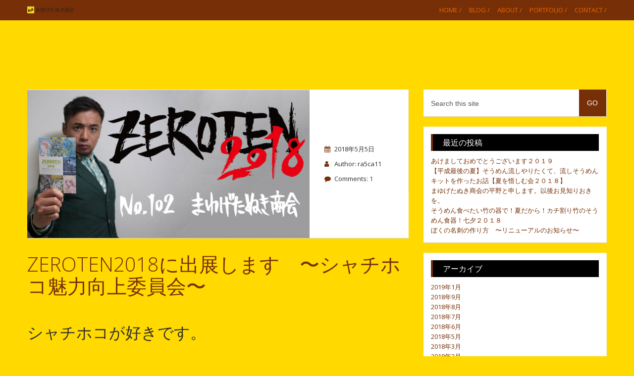

--- FILE ---
content_type: text/html; charset=UTF-8
request_url: http://mayugetanuki.com/a009/
body_size: 13938
content:
<!DOCTYPE HTML>
<!--[if IEMobile 7 ]><html class="no-js iem7" manifest="default.appcache?v=1"><![endif]-->
<!--[if lt IE 7 ]><html class="no-js ie6" lang="en"><![endif]-->
<!--[if IE 7 ]><html class="no-js ie7" lang="en"><![endif]-->
<!--[if IE 8 ]><html class="no-js ie8" lang="en"><![endif]-->
<!--[if (gte IE 9)|(gt IEMobile 7)|!(IEMobile)|!(IE)]><!--><html class="no-js" lang="en"><!--<![endif]-->
	<head>
		<title>まゆげたぬき商会 | ZEROTEN2018に出展します　〜シャチホコ魅力向上委員会〜</title>
		<meta charset="UTF-8" />
	  	<meta name="viewport" content="width=device-width, initial-scale=1, minimum-scale=1, maximum-scale=1">
		<link rel="pingback" href="http://mayugetanuki.com/xmlrpc.php" />
				<link rel="shortcut icon" href="http://mayugetanuki.com/wp-content/uploads/2018/02/favicon.png"/>
				<meta name='robots' content='max-image-preview:large' />
<link rel='dns-prefetch' href='//code.jquery.com' />
<link rel='dns-prefetch' href='//fonts.googleapis.com' />
<link rel="alternate" type="application/rss+xml" title="まゆげたぬき商会 &raquo; ZEROTEN2018に出展します　〜シャチホコ魅力向上委員会〜 のコメントのフィード" href="http://mayugetanuki.com/a009/feed/" />
		<!-- This site uses the Google Analytics by MonsterInsights plugin v8.12.1 - Using Analytics tracking - https://www.monsterinsights.com/ -->
							<script
				src="//www.googletagmanager.com/gtag/js?id=UA-114601728-1"  data-cfasync="false" data-wpfc-render="false" type="text/javascript" async></script>
			<script data-cfasync="false" data-wpfc-render="false" type="text/javascript">
				var mi_version = '8.12.1';
				var mi_track_user = true;
				var mi_no_track_reason = '';
				
								var disableStrs = [
															'ga-disable-UA-114601728-1',
									];

				/* Function to detect opted out users */
				function __gtagTrackerIsOptedOut() {
					for (var index = 0; index < disableStrs.length; index++) {
						if (document.cookie.indexOf(disableStrs[index] + '=true') > -1) {
							return true;
						}
					}

					return false;
				}

				/* Disable tracking if the opt-out cookie exists. */
				if (__gtagTrackerIsOptedOut()) {
					for (var index = 0; index < disableStrs.length; index++) {
						window[disableStrs[index]] = true;
					}
				}

				/* Opt-out function */
				function __gtagTrackerOptout() {
					for (var index = 0; index < disableStrs.length; index++) {
						document.cookie = disableStrs[index] + '=true; expires=Thu, 31 Dec 2099 23:59:59 UTC; path=/';
						window[disableStrs[index]] = true;
					}
				}

				if ('undefined' === typeof gaOptout) {
					function gaOptout() {
						__gtagTrackerOptout();
					}
				}
								window.dataLayer = window.dataLayer || [];

				window.MonsterInsightsDualTracker = {
					helpers: {},
					trackers: {},
				};
				if (mi_track_user) {
					function __gtagDataLayer() {
						dataLayer.push(arguments);
					}

					function __gtagTracker(type, name, parameters) {
						if (!parameters) {
							parameters = {};
						}

						if (parameters.send_to) {
							__gtagDataLayer.apply(null, arguments);
							return;
						}

						if (type === 'event') {
							
														parameters.send_to = monsterinsights_frontend.ua;
							__gtagDataLayer(type, name, parameters);
													} else {
							__gtagDataLayer.apply(null, arguments);
						}
					}

					__gtagTracker('js', new Date());
					__gtagTracker('set', {
						'developer_id.dZGIzZG': true,
											});
															__gtagTracker('config', 'UA-114601728-1', {"forceSSL":"true"} );
										window.gtag = __gtagTracker;										(function () {
						/* https://developers.google.com/analytics/devguides/collection/analyticsjs/ */
						/* ga and __gaTracker compatibility shim. */
						var noopfn = function () {
							return null;
						};
						var newtracker = function () {
							return new Tracker();
						};
						var Tracker = function () {
							return null;
						};
						var p = Tracker.prototype;
						p.get = noopfn;
						p.set = noopfn;
						p.send = function () {
							var args = Array.prototype.slice.call(arguments);
							args.unshift('send');
							__gaTracker.apply(null, args);
						};
						var __gaTracker = function () {
							var len = arguments.length;
							if (len === 0) {
								return;
							}
							var f = arguments[len - 1];
							if (typeof f !== 'object' || f === null || typeof f.hitCallback !== 'function') {
								if ('send' === arguments[0]) {
									var hitConverted, hitObject = false, action;
									if ('event' === arguments[1]) {
										if ('undefined' !== typeof arguments[3]) {
											hitObject = {
												'eventAction': arguments[3],
												'eventCategory': arguments[2],
												'eventLabel': arguments[4],
												'value': arguments[5] ? arguments[5] : 1,
											}
										}
									}
									if ('pageview' === arguments[1]) {
										if ('undefined' !== typeof arguments[2]) {
											hitObject = {
												'eventAction': 'page_view',
												'page_path': arguments[2],
											}
										}
									}
									if (typeof arguments[2] === 'object') {
										hitObject = arguments[2];
									}
									if (typeof arguments[5] === 'object') {
										Object.assign(hitObject, arguments[5]);
									}
									if ('undefined' !== typeof arguments[1].hitType) {
										hitObject = arguments[1];
										if ('pageview' === hitObject.hitType) {
											hitObject.eventAction = 'page_view';
										}
									}
									if (hitObject) {
										action = 'timing' === arguments[1].hitType ? 'timing_complete' : hitObject.eventAction;
										hitConverted = mapArgs(hitObject);
										__gtagTracker('event', action, hitConverted);
									}
								}
								return;
							}

							function mapArgs(args) {
								var arg, hit = {};
								var gaMap = {
									'eventCategory': 'event_category',
									'eventAction': 'event_action',
									'eventLabel': 'event_label',
									'eventValue': 'event_value',
									'nonInteraction': 'non_interaction',
									'timingCategory': 'event_category',
									'timingVar': 'name',
									'timingValue': 'value',
									'timingLabel': 'event_label',
									'page': 'page_path',
									'location': 'page_location',
									'title': 'page_title',
								};
								for (arg in args) {
																		if (!(!args.hasOwnProperty(arg) || !gaMap.hasOwnProperty(arg))) {
										hit[gaMap[arg]] = args[arg];
									} else {
										hit[arg] = args[arg];
									}
								}
								return hit;
							}

							try {
								f.hitCallback();
							} catch (ex) {
							}
						};
						__gaTracker.create = newtracker;
						__gaTracker.getByName = newtracker;
						__gaTracker.getAll = function () {
							return [];
						};
						__gaTracker.remove = noopfn;
						__gaTracker.loaded = true;
						window['__gaTracker'] = __gaTracker;
					})();
									} else {
										console.log("");
					(function () {
						function __gtagTracker() {
							return null;
						}

						window['__gtagTracker'] = __gtagTracker;
						window['gtag'] = __gtagTracker;
					})();
									}
			</script>
				<!-- / Google Analytics by MonsterInsights -->
		<link rel='stylesheet' id='wp-block-library-css' href='http://mayugetanuki.com/wp-includes/css/dist/block-library/style.min.css?ver=6.1.9' type='text/css' media='all' />
<link rel='stylesheet' id='classic-theme-styles-css' href='http://mayugetanuki.com/wp-includes/css/classic-themes.min.css?ver=1' type='text/css' media='all' />
<style id='global-styles-inline-css' type='text/css'>
body{--wp--preset--color--black: #000000;--wp--preset--color--cyan-bluish-gray: #abb8c3;--wp--preset--color--white: #ffffff;--wp--preset--color--pale-pink: #f78da7;--wp--preset--color--vivid-red: #cf2e2e;--wp--preset--color--luminous-vivid-orange: #ff6900;--wp--preset--color--luminous-vivid-amber: #fcb900;--wp--preset--color--light-green-cyan: #7bdcb5;--wp--preset--color--vivid-green-cyan: #00d084;--wp--preset--color--pale-cyan-blue: #8ed1fc;--wp--preset--color--vivid-cyan-blue: #0693e3;--wp--preset--color--vivid-purple: #9b51e0;--wp--preset--gradient--vivid-cyan-blue-to-vivid-purple: linear-gradient(135deg,rgba(6,147,227,1) 0%,rgb(155,81,224) 100%);--wp--preset--gradient--light-green-cyan-to-vivid-green-cyan: linear-gradient(135deg,rgb(122,220,180) 0%,rgb(0,208,130) 100%);--wp--preset--gradient--luminous-vivid-amber-to-luminous-vivid-orange: linear-gradient(135deg,rgba(252,185,0,1) 0%,rgba(255,105,0,1) 100%);--wp--preset--gradient--luminous-vivid-orange-to-vivid-red: linear-gradient(135deg,rgba(255,105,0,1) 0%,rgb(207,46,46) 100%);--wp--preset--gradient--very-light-gray-to-cyan-bluish-gray: linear-gradient(135deg,rgb(238,238,238) 0%,rgb(169,184,195) 100%);--wp--preset--gradient--cool-to-warm-spectrum: linear-gradient(135deg,rgb(74,234,220) 0%,rgb(151,120,209) 20%,rgb(207,42,186) 40%,rgb(238,44,130) 60%,rgb(251,105,98) 80%,rgb(254,248,76) 100%);--wp--preset--gradient--blush-light-purple: linear-gradient(135deg,rgb(255,206,236) 0%,rgb(152,150,240) 100%);--wp--preset--gradient--blush-bordeaux: linear-gradient(135deg,rgb(254,205,165) 0%,rgb(254,45,45) 50%,rgb(107,0,62) 100%);--wp--preset--gradient--luminous-dusk: linear-gradient(135deg,rgb(255,203,112) 0%,rgb(199,81,192) 50%,rgb(65,88,208) 100%);--wp--preset--gradient--pale-ocean: linear-gradient(135deg,rgb(255,245,203) 0%,rgb(182,227,212) 50%,rgb(51,167,181) 100%);--wp--preset--gradient--electric-grass: linear-gradient(135deg,rgb(202,248,128) 0%,rgb(113,206,126) 100%);--wp--preset--gradient--midnight: linear-gradient(135deg,rgb(2,3,129) 0%,rgb(40,116,252) 100%);--wp--preset--duotone--dark-grayscale: url('#wp-duotone-dark-grayscale');--wp--preset--duotone--grayscale: url('#wp-duotone-grayscale');--wp--preset--duotone--purple-yellow: url('#wp-duotone-purple-yellow');--wp--preset--duotone--blue-red: url('#wp-duotone-blue-red');--wp--preset--duotone--midnight: url('#wp-duotone-midnight');--wp--preset--duotone--magenta-yellow: url('#wp-duotone-magenta-yellow');--wp--preset--duotone--purple-green: url('#wp-duotone-purple-green');--wp--preset--duotone--blue-orange: url('#wp-duotone-blue-orange');--wp--preset--font-size--small: 13px;--wp--preset--font-size--medium: 20px;--wp--preset--font-size--large: 36px;--wp--preset--font-size--x-large: 42px;--wp--preset--spacing--20: 0.44rem;--wp--preset--spacing--30: 0.67rem;--wp--preset--spacing--40: 1rem;--wp--preset--spacing--50: 1.5rem;--wp--preset--spacing--60: 2.25rem;--wp--preset--spacing--70: 3.38rem;--wp--preset--spacing--80: 5.06rem;}:where(.is-layout-flex){gap: 0.5em;}body .is-layout-flow > .alignleft{float: left;margin-inline-start: 0;margin-inline-end: 2em;}body .is-layout-flow > .alignright{float: right;margin-inline-start: 2em;margin-inline-end: 0;}body .is-layout-flow > .aligncenter{margin-left: auto !important;margin-right: auto !important;}body .is-layout-constrained > .alignleft{float: left;margin-inline-start: 0;margin-inline-end: 2em;}body .is-layout-constrained > .alignright{float: right;margin-inline-start: 2em;margin-inline-end: 0;}body .is-layout-constrained > .aligncenter{margin-left: auto !important;margin-right: auto !important;}body .is-layout-constrained > :where(:not(.alignleft):not(.alignright):not(.alignfull)){max-width: var(--wp--style--global--content-size);margin-left: auto !important;margin-right: auto !important;}body .is-layout-constrained > .alignwide{max-width: var(--wp--style--global--wide-size);}body .is-layout-flex{display: flex;}body .is-layout-flex{flex-wrap: wrap;align-items: center;}body .is-layout-flex > *{margin: 0;}:where(.wp-block-columns.is-layout-flex){gap: 2em;}.has-black-color{color: var(--wp--preset--color--black) !important;}.has-cyan-bluish-gray-color{color: var(--wp--preset--color--cyan-bluish-gray) !important;}.has-white-color{color: var(--wp--preset--color--white) !important;}.has-pale-pink-color{color: var(--wp--preset--color--pale-pink) !important;}.has-vivid-red-color{color: var(--wp--preset--color--vivid-red) !important;}.has-luminous-vivid-orange-color{color: var(--wp--preset--color--luminous-vivid-orange) !important;}.has-luminous-vivid-amber-color{color: var(--wp--preset--color--luminous-vivid-amber) !important;}.has-light-green-cyan-color{color: var(--wp--preset--color--light-green-cyan) !important;}.has-vivid-green-cyan-color{color: var(--wp--preset--color--vivid-green-cyan) !important;}.has-pale-cyan-blue-color{color: var(--wp--preset--color--pale-cyan-blue) !important;}.has-vivid-cyan-blue-color{color: var(--wp--preset--color--vivid-cyan-blue) !important;}.has-vivid-purple-color{color: var(--wp--preset--color--vivid-purple) !important;}.has-black-background-color{background-color: var(--wp--preset--color--black) !important;}.has-cyan-bluish-gray-background-color{background-color: var(--wp--preset--color--cyan-bluish-gray) !important;}.has-white-background-color{background-color: var(--wp--preset--color--white) !important;}.has-pale-pink-background-color{background-color: var(--wp--preset--color--pale-pink) !important;}.has-vivid-red-background-color{background-color: var(--wp--preset--color--vivid-red) !important;}.has-luminous-vivid-orange-background-color{background-color: var(--wp--preset--color--luminous-vivid-orange) !important;}.has-luminous-vivid-amber-background-color{background-color: var(--wp--preset--color--luminous-vivid-amber) !important;}.has-light-green-cyan-background-color{background-color: var(--wp--preset--color--light-green-cyan) !important;}.has-vivid-green-cyan-background-color{background-color: var(--wp--preset--color--vivid-green-cyan) !important;}.has-pale-cyan-blue-background-color{background-color: var(--wp--preset--color--pale-cyan-blue) !important;}.has-vivid-cyan-blue-background-color{background-color: var(--wp--preset--color--vivid-cyan-blue) !important;}.has-vivid-purple-background-color{background-color: var(--wp--preset--color--vivid-purple) !important;}.has-black-border-color{border-color: var(--wp--preset--color--black) !important;}.has-cyan-bluish-gray-border-color{border-color: var(--wp--preset--color--cyan-bluish-gray) !important;}.has-white-border-color{border-color: var(--wp--preset--color--white) !important;}.has-pale-pink-border-color{border-color: var(--wp--preset--color--pale-pink) !important;}.has-vivid-red-border-color{border-color: var(--wp--preset--color--vivid-red) !important;}.has-luminous-vivid-orange-border-color{border-color: var(--wp--preset--color--luminous-vivid-orange) !important;}.has-luminous-vivid-amber-border-color{border-color: var(--wp--preset--color--luminous-vivid-amber) !important;}.has-light-green-cyan-border-color{border-color: var(--wp--preset--color--light-green-cyan) !important;}.has-vivid-green-cyan-border-color{border-color: var(--wp--preset--color--vivid-green-cyan) !important;}.has-pale-cyan-blue-border-color{border-color: var(--wp--preset--color--pale-cyan-blue) !important;}.has-vivid-cyan-blue-border-color{border-color: var(--wp--preset--color--vivid-cyan-blue) !important;}.has-vivid-purple-border-color{border-color: var(--wp--preset--color--vivid-purple) !important;}.has-vivid-cyan-blue-to-vivid-purple-gradient-background{background: var(--wp--preset--gradient--vivid-cyan-blue-to-vivid-purple) !important;}.has-light-green-cyan-to-vivid-green-cyan-gradient-background{background: var(--wp--preset--gradient--light-green-cyan-to-vivid-green-cyan) !important;}.has-luminous-vivid-amber-to-luminous-vivid-orange-gradient-background{background: var(--wp--preset--gradient--luminous-vivid-amber-to-luminous-vivid-orange) !important;}.has-luminous-vivid-orange-to-vivid-red-gradient-background{background: var(--wp--preset--gradient--luminous-vivid-orange-to-vivid-red) !important;}.has-very-light-gray-to-cyan-bluish-gray-gradient-background{background: var(--wp--preset--gradient--very-light-gray-to-cyan-bluish-gray) !important;}.has-cool-to-warm-spectrum-gradient-background{background: var(--wp--preset--gradient--cool-to-warm-spectrum) !important;}.has-blush-light-purple-gradient-background{background: var(--wp--preset--gradient--blush-light-purple) !important;}.has-blush-bordeaux-gradient-background{background: var(--wp--preset--gradient--blush-bordeaux) !important;}.has-luminous-dusk-gradient-background{background: var(--wp--preset--gradient--luminous-dusk) !important;}.has-pale-ocean-gradient-background{background: var(--wp--preset--gradient--pale-ocean) !important;}.has-electric-grass-gradient-background{background: var(--wp--preset--gradient--electric-grass) !important;}.has-midnight-gradient-background{background: var(--wp--preset--gradient--midnight) !important;}.has-small-font-size{font-size: var(--wp--preset--font-size--small) !important;}.has-medium-font-size{font-size: var(--wp--preset--font-size--medium) !important;}.has-large-font-size{font-size: var(--wp--preset--font-size--large) !important;}.has-x-large-font-size{font-size: var(--wp--preset--font-size--x-large) !important;}
.wp-block-navigation a:where(:not(.wp-element-button)){color: inherit;}
:where(.wp-block-columns.is-layout-flex){gap: 2em;}
.wp-block-pullquote{font-size: 1.5em;line-height: 1.6;}
</style>
<link rel='stylesheet' id='open-sans-css' href='https://fonts.googleapis.com/css?family=Open+Sans%3A300italic%2C400italic%2C600italic%2C300%2C400%2C600&#038;subset=latin%2Clatin-ext&#038;display=fallback&#038;ver=6.1.9' type='text/css' media='all' />
<link rel='stylesheet' id='lib-css' href='http://mayugetanuki.com/wp-content/themes/minimable-premium/lib.css' type='text/css' media='screen' />
<link rel='stylesheet' id='screen-css' href='http://mayugetanuki.com/wp-content/themes/minimable-premium/style.css' type='text/css' media='screen' />
<script type='text/javascript' src='http://mayugetanuki.com/wp-content/plugins/google-analytics-for-wordpress/assets/js/frontend-gtag.min.js?ver=8.12.1' id='monsterinsights-frontend-script-js'></script>
<script data-cfasync="false" data-wpfc-render="false" type="text/javascript" id='monsterinsights-frontend-script-js-extra'>/* <![CDATA[ */
var monsterinsights_frontend = {"js_events_tracking":"true","download_extensions":"doc,pdf,ppt,zip,xls,docx,pptx,xlsx","inbound_paths":"[]","home_url":"http:\/\/mayugetanuki.com","hash_tracking":"false","ua":"UA-114601728-1","v4_id":""};/* ]]> */
</script>
<script type='text/javascript' src='//code.jquery.com/jquery-1.11.0.min.js' id='jquery-js'></script>
<script type='text/javascript' src='http://mayugetanuki.com/wp-includes/js/jquery/jquery-migrate.min.js?ver=3.3.2' id='jquery-migrate-js'></script>
<script type='text/javascript' src='http://mayugetanuki.com/wp-content/themes/minimable-premium/js/html5.js' id='html5-js'></script>
<link rel="https://api.w.org/" href="http://mayugetanuki.com/wp-json/" /><link rel="alternate" type="application/json" href="http://mayugetanuki.com/wp-json/wp/v2/posts/1125" /><link rel="EditURI" type="application/rsd+xml" title="RSD" href="http://mayugetanuki.com/xmlrpc.php?rsd" />
<link rel="wlwmanifest" type="application/wlwmanifest+xml" href="http://mayugetanuki.com/wp-includes/wlwmanifest.xml" />
<meta name="generator" content="WordPress 6.1.9" />
<link rel="canonical" href="http://mayugetanuki.com/a009/" />
<link rel='shortlink' href='http://mayugetanuki.com/?p=1125' />
<link rel="alternate" type="application/json+oembed" href="http://mayugetanuki.com/wp-json/oembed/1.0/embed?url=http%3A%2F%2Fmayugetanuki.com%2Fa009%2F" />
<link rel="alternate" type="text/xml+oembed" href="http://mayugetanuki.com/wp-json/oembed/1.0/embed?url=http%3A%2F%2Fmayugetanuki.com%2Fa009%2F&#038;format=xml" />
		<style>
					body {background: #ffd900;}			<style>
.page-template-main-template {background: transparent;}
.page-template-main-template .section-page {padding:0;}
.page-template-main-template .section-page .container {padding:80px 0;}
.navbar { line-height:40px;}
.sub-menu {top:60px;}
.navbar .nav > li:hover > .sub-menu {top:40px;}
.navbar .collapse #nav-menu,#mini-logo a,.cart-contents,.cart-contents span{ height:40px;}
#mini-logo img { height:14px;}
.fixed .navbar-inverse .navbar-inner {background: #762f07!important;}
.navbar .nav > li > a,.cart-contents {line-height: 40px;}
.fixed .navbar .nav > li > a, .fixed .cart-contents,.fixed .cart-contents span, .sub-menu li a {color: #ec6800; }
.fixed .navbar .btn-navbar .icon-bar {background-color: #ec6800;}
.fixed .navbar .nav > li > a:hover, .fixed .navbar .nav > li.active > a,.fixed .navbar-inverse .nav .active>a:focus, .fixed .navbar .nav > .current-menu-item > a, .cart-contents:hover, .cart-contents span:hover {color: #ffd900; }
.color, h1 > span, h2 > span, .description-text a, .description-text a:hover,.blog-article a, .article-title, .description-item a, #sidebar a, #comments a, .header-post a, .single-post a, .social a, .fa, .section-page a  { color:#762f07;}
.add_to_cart_button { border: 1px solid #762f07; color: #762f07;}
.add_to_cart_button:hover { background-color: #762f07;}
#mini-slogan {color: #762f07; }
.circle-menu, .nav-tabs li a, #portfolio a.link-portfolio, input[type="submit"], .moretag a, .date-post,.navigation ul li.active a, .info-wrapper,.piu, .nav-control:hover,.comment-body .bg-avatar,.navigation ul li a:hover, .sc-btn, .woocommerce span.onsale, .woocommerce ul.products li.product .button, .woocommerce button.button.single_add_to_cart_button, .woocommerce #respond input#submit, .woocommerce input.button.alt, .woocommerce .button:hover, .woocommerce a.button:hover, .woocommerce button.button:hover,.woocommerce input.button:hover { background:#762f07;}
.circle-menu { background-color: #762f07;} .circle-menu .label-link { color: #fff;}
.nav-control {border: 2px solid #762f07; }
.widget-title {border-left:4px solid #762f07;}
.nav-tabs li.active a:hover, .circle-black, .big-title span, .nav-tabs li.active a, .nav-tabs li.current a, .nav-tabs li a:hover, #portfolio a.link-portfolio:hover, .moretag a:hover, input[type="submit"]:hover, .sc-btn:hover, .add_to_cart_button:hover, .woocommerce input.button, .woocommerce button.button, .woocommerce table.my_account_orders .order-actions .button, .woocommerce-page a.wc-backward, .woocommerce button.button.single_add_to_cart_button:hover, .woocommerce #payment #place_order:hover {background: #762f07; }
.nav-tabs li.active a:after {border-top-color: #762f07; }
.circle-black { background-color: #762f07;} .circle-black .label-link { color: #fff;}
.woocommerce .button, .woocommerce a.button, .woocommerce button.button {background-color: #762f07; }
.woocommerce .checkout-button {background: #762f07!important; }
.woocommerce .products .item-meta-info .star-rating { color: #762f07; }
.tabs-container  ul.tabs li.active a { border-bottom: 2px solid #762f07; color: #762f07;}
.social-post a span:hover,  ul.social li a span:hover, .big-title, .posts a:hover {color: #762f07;}
#qLoverlay .queryloader__overlay__bar {
	max-width: 100%!important;
	left: 50%!important;
	margin-left: -50%!important;
}
#qLoverlay .queryloader__overlay__percentage {
	font-size: 20px!important;
	font-weight: 300!important;
}
#qLoverlay .queryloader__overlay__percentage:before {
	content: "ちょっと待ってね";
	margin-right: 10px;
}
@media (max-width: 979px) {
	.navbar .collapse {background: #762f07!important;}
	.navbar .nav > li > a,.navbar .nav > li > a:hover, .navbar .nav > li.active > a,.navbar-inverse .nav .active>a:focus {color: #ec6800!important; }
}
.big-title {
font-size: 50px; line-height: 50px;
}
.circle-menu {
font-size: 16px;
}
.section-page .section-title {
font-size: 50px; line-height: 50px;
}
body {font-size: 13px;}
</style>	<link rel="icon" href="http://mayugetanuki.com/wp-content/uploads/2018/03/cropped-siteicon-1-32x32.jpg" sizes="32x32" />
<link rel="icon" href="http://mayugetanuki.com/wp-content/uploads/2018/03/cropped-siteicon-1-192x192.jpg" sizes="192x192" />
<link rel="apple-touch-icon" href="http://mayugetanuki.com/wp-content/uploads/2018/03/cropped-siteicon-1-180x180.jpg" />
<meta name="msapplication-TileImage" content="http://mayugetanuki.com/wp-content/uploads/2018/03/cropped-siteicon-1-270x270.jpg" />
	</head>
	<body class="post-template-default single single-post postid-1125 single-format-standard" >
		<header id="menu-top" class="home-top hide-menu fixed">
	<nav class="navbar navbar-inverse navbar-fixed-top">
		<div class="navbar-inner">
			<div class="container">
				<div id="mini-logo">
					<a href="http://mayugetanuki.com" id="mini-link">
						<img src="http://mayugetanuki.com/wp-content/uploads/2018/02/logo-mini_9514.png" alt="まゆげたぬき商会"  />
											</a>
				</div>
				<div id="btn-menu-container">
					<button type="button" class="btn btn-navbar" data-toggle="collapse" data-target=".nav-collapse">
						<span class="icon-bar"></span>
						<span class="icon-bar"></span>
						<span class="icon-bar"></span>
					</button>
				</div>
								<div class="nav-collapse collapse">
					<ul class="nav top-nav" id="nav-menu">
						<li id="menu-item-632" class="menu-item menu-item-type-custom menu-item-object-custom menu-item-632"><a href="#">Home /</a></li>
<li id="menu-item-633" class="menu-item menu-item-type-custom menu-item-object-custom menu-item-633"><a href="http://blog">Blog /</a></li>
<li id="menu-item-634" class="menu-item menu-item-type-custom menu-item-object-custom menu-item-634"><a href="#about-me">About /</a></li>
<li id="menu-item-635" class="menu-item menu-item-type-custom menu-item-object-custom menu-item-635"><a href="#portfolio">Portfolio /</a></li>
<li id="menu-item-631" class="menu-item menu-item-type-custom menu-item-object-custom menu-item-631"><a href="#contact">Contact /</a></li>
				   </ul>
				</div>
			</div>
		</div>
	</nav>
</header>
<section class="section-page" id="blog">
	<div class="container">
		<div class="row">	
					<div class="span8 ">
							<article class="single-post">
					<header class="header-post">
						<div class="row " id="image-data">
														<div class="span6">
								<img width="570" height="300" src="http://mayugetanuki.com/wp-content/uploads/2018/05/title-1-570x300.jpg" class="attachment-single-post size-single-post wp-post-image" alt="" decoding="async" srcset="http://mayugetanuki.com/wp-content/uploads/2018/05/title-1-570x300.jpg 570w, http://mayugetanuki.com/wp-content/uploads/2018/05/title-1-300x158.jpg 300w, http://mayugetanuki.com/wp-content/uploads/2018/05/title-1-768x404.jpg 768w, http://mayugetanuki.com/wp-content/uploads/2018/05/title-1-760x400.jpg 760w, http://mayugetanuki.com/wp-content/uploads/2018/05/title-1.jpg 770w" sizes="(max-width: 570px) 100vw, 570px" />							</div>
							<div class="span2 meta-info">
								<ul>
																		<li><time datetime="2018年5月5日" pubdate><span class="fa fa-calendar"></span>2018年5月5日</time></li> 
																											<li class="author"><span class="fa fa-user"></span><span class="label-meta">Author:</span>ra5ca11</li>
																											<li class="comments"><span class="fa fa-comment"></span><span class="label-meta">Comments:</span><a href="http://mayugetanuki.com/a009/#comments">1</a></li>
																	</ul>
							</div>
													</div>
						<h2 class="article-title  ">ZEROTEN2018に出展します　〜シャチホコ魅力向上委員会〜</h2>
					</header>
					<section class="content">
						<p>&nbsp;</p>
<h2>シャチホコが好きです。</h2>
<p>&nbsp;</p>
<p>そうです、あの、名古屋城の天守閣に<br />
雄々しく、神々しく、反り立つアレです。</p>
<p>&nbsp;</p>
<p><img decoding="async" loading="lazy" class="aligncenter size-full wp-image-1156" src="http://mayugetanuki.com/wp-content/uploads/2018/05/01_シャチホコとぼく-1.jpg" alt="" width="770" height="578" srcset="http://mayugetanuki.com/wp-content/uploads/2018/05/01_シャチホコとぼく-1.jpg 770w, http://mayugetanuki.com/wp-content/uploads/2018/05/01_シャチホコとぼく-1-300x225.jpg 300w, http://mayugetanuki.com/wp-content/uploads/2018/05/01_シャチホコとぼく-1-768x576.jpg 768w, http://mayugetanuki.com/wp-content/uploads/2018/05/01_シャチホコとぼく-1-533x400.jpg 533w" sizes="(max-width: 770px) 100vw, 770px" />はじめて出会ったその日から<br />
ココロ奪われトキメイた、<br />
大好きな造形ｂ。。。否、生き物。</p>
<p>名古屋の街をぶらりと歩めば、<br />
アチラコチラのドコカシコ、<br />
その雄姿を拝見することができます。</p>
<p>ちょう誠にたいへん残念ながら<br />
名古屋に住んでない方や、<br />
訪れたことがない人は、<br />
こちらのハッシュタグをご覧ください。</p>
<p>&nbsp;</p>
<h3><strong>「<a href="https://www.instagram.com/explore/tags/%E3%82%B7%E3%83%A3%E3%83%81%E3%83%9B%E3%82%B3%E3%83%AC%E3%82%AF%E3%82%B7%E3%83%A7%E3%83%B3/">#シャチホコレクション</a>」</strong></h3>
<p><img decoding="async" loading="lazy" class="aligncenter size-full wp-image-1136" src="http://mayugetanuki.com/wp-content/uploads/2018/05/シャチホコレクション.jpg" alt="" width="770" height="1327" srcset="http://mayugetanuki.com/wp-content/uploads/2018/05/シャチホコレクション.jpg 770w, http://mayugetanuki.com/wp-content/uploads/2018/05/シャチホコレクション-174x300.jpg 174w, http://mayugetanuki.com/wp-content/uploads/2018/05/シャチホコレクション-768x1324.jpg 768w, http://mayugetanuki.com/wp-content/uploads/2018/05/シャチホコレクション-594x1024.jpg 594w, http://mayugetanuki.com/wp-content/uploads/2018/05/シャチホコレクション-232x400.jpg 232w" sizes="(max-width: 770px) 100vw, 770px" /></p>
<p>ね、ほら、でしょ？</p>
<p>&nbsp;</p>
<p>このように街中で、<br />
看板、広告、モチーフとして親しまれ、一見、</p>
<p>&nbsp;</p>
<p><strong>「名古屋人もやっぱりシャチホコ大好きかよ」</strong></p>
<p>&nbsp;</p>
<p>と思っていた時期が私にもありました。。。。</p>
<p>&nbsp;</p>
<p>&nbsp;</p>
<p>が、しかし、<br />
地元の方に話をふると、</p>
<p>&nbsp;</p>
<p>「好きか嫌いかで聞かれると好きかもってレベル」</p>
<p>「小学生以来、名古屋城行ってないなあ」</p>
<p>「あ、これ、シャチホコなんだ？」</p>
<p>「他に名古屋っぽいものが無いからじゃない？」</p>
<p>&nbsp;</p>
<p>え、まあ、なんと<br />
悲しい寂しい侘しい反応。。。</p>
<p>&nbsp;</p>
<p>&nbsp;</p>
<p><img decoding="async" loading="lazy" class="aligncenter size-full wp-image-1134" src="http://mayugetanuki.com/wp-content/uploads/2018/05/シャチホコ作品04.jpg" alt="" width="770" height="578" srcset="http://mayugetanuki.com/wp-content/uploads/2018/05/シャチホコ作品04.jpg 770w, http://mayugetanuki.com/wp-content/uploads/2018/05/シャチホコ作品04-300x225.jpg 300w, http://mayugetanuki.com/wp-content/uploads/2018/05/シャチホコ作品04-768x576.jpg 768w, http://mayugetanuki.com/wp-content/uploads/2018/05/シャチホコ作品04-533x400.jpg 533w" sizes="(max-width: 770px) 100vw, 770px" /> <img decoding="async" loading="lazy" class="aligncenter size-full wp-image-1132" src="http://mayugetanuki.com/wp-content/uploads/2018/05/シャチホコ作品02.jpg" alt="" width="770" height="578" srcset="http://mayugetanuki.com/wp-content/uploads/2018/05/シャチホコ作品02.jpg 770w, http://mayugetanuki.com/wp-content/uploads/2018/05/シャチホコ作品02-300x225.jpg 300w, http://mayugetanuki.com/wp-content/uploads/2018/05/シャチホコ作品02-768x576.jpg 768w, http://mayugetanuki.com/wp-content/uploads/2018/05/シャチホコ作品02-533x400.jpg 533w" sizes="(max-width: 770px) 100vw, 770px" /> <img decoding="async" loading="lazy" class="aligncenter size-full wp-image-1131" src="http://mayugetanuki.com/wp-content/uploads/2018/05/シャチホコ作品01.jpg" alt="" width="770" height="578" srcset="http://mayugetanuki.com/wp-content/uploads/2018/05/シャチホコ作品01.jpg 770w, http://mayugetanuki.com/wp-content/uploads/2018/05/シャチホコ作品01-300x225.jpg 300w, http://mayugetanuki.com/wp-content/uploads/2018/05/シャチホコ作品01-768x576.jpg 768w, http://mayugetanuki.com/wp-content/uploads/2018/05/シャチホコ作品01-533x400.jpg 533w" sizes="(max-width: 770px) 100vw, 770px" /> <img decoding="async" loading="lazy" class="aligncenter size-full wp-image-1133" src="http://mayugetanuki.com/wp-content/uploads/2018/05/シャチホコ作品03.jpg" alt="" width="770" height="578" srcset="http://mayugetanuki.com/wp-content/uploads/2018/05/シャチホコ作品03.jpg 770w, http://mayugetanuki.com/wp-content/uploads/2018/05/シャチホコ作品03-300x225.jpg 300w, http://mayugetanuki.com/wp-content/uploads/2018/05/シャチホコ作品03-768x576.jpg 768w, http://mayugetanuki.com/wp-content/uploads/2018/05/シャチホコ作品03-533x400.jpg 533w" sizes="(max-width: 770px) 100vw, 770px" /></p>
<p>これまでに幾度となく<br />
作品モチーフや被写体として<br />
お力添えをいただいており、<br />
いつかその恩返しができればと<br />
常々考えていた私は、</p>
<p>&nbsp;</p>
<p>「あんなにカッチョいいのになぁ。。。」</p>
<p>「なんで皆、興味すら抱かないのだろう？」</p>
<p>「魅力に気づけて無いのかもしれないな」</p>
<p>「あ、ぼくが伝えれば良いのか！」</p>
<p>などと、大変おこがましい発想に思い至り、<br />
あろうことか、思わず勢いで、<br />
作品展に応募してしまいました。</p>
<p>たぶん個人で出展するのはじめてです。</p>
<p>&nbsp;</p>
<p>&nbsp;</p>
<p>ーーーーーーーーーー【おしらせ】ーーーーーーーーーー</p>
<p>と、いうことで【宣伝】です。<br />
毎度ながらの前置きが冗長ではありますが、<br />
聞いてください。見てください。</p>
<p>是非とも観に来てくださいませ。</p>
<p><img decoding="async" loading="lazy" class="aligncenter size-full wp-image-1135" src="http://mayugetanuki.com/wp-content/uploads/2018/05/IMB_SvPaIL.gif" alt="" width="514" height="386" /></p>
<p>今回出展させていただきますのは<br />
愛知県尾張旭市にある、アミューズメントギャラリー</p>
<h3><strong>「<a href="http://www.t2y.info/">GALLERY龍屋</a>」</strong></h3>
<p>さんとこの、</p>
<p>F0サイズの平面作品展、</p>
<h1><strong>「<a href="http://www.t2y.info/exhibition01/7338.html">ZEROTEN2018</a>」</strong></h1>
<p>&nbsp;</p>
<p>&nbsp;</p>
<p><img decoding="async" loading="lazy" class="aligncenter size-full wp-image-1148" src="http://mayugetanuki.com/wp-content/uploads/2018/05/シャチホコレクション抜粋.jpg" alt="" width="770" height="770" srcset="http://mayugetanuki.com/wp-content/uploads/2018/05/シャチホコレクション抜粋.jpg 770w, http://mayugetanuki.com/wp-content/uploads/2018/05/シャチホコレクション抜粋-150x150.jpg 150w, http://mayugetanuki.com/wp-content/uploads/2018/05/シャチホコレクション抜粋-300x300.jpg 300w, http://mayugetanuki.com/wp-content/uploads/2018/05/シャチホコレクション抜粋-768x768.jpg 768w, http://mayugetanuki.com/wp-content/uploads/2018/05/シャチホコレクション抜粋-270x270.jpg 270w, http://mayugetanuki.com/wp-content/uploads/2018/05/シャチホコレクション抜粋-400x400.jpg 400w" sizes="(max-width: 770px) 100vw, 770px" /></p>
<p>もちろん、今回の<br />
作品モチーフは「シャチホコ」</p>
<p>&nbsp;</p>
<p>キャンバス上での表現という、<br />
意外とはじめての挑戦に、<br />
ドギマギしながら試作を重ね、</p>
<p>ギリギリなんとか間に合いましたの一品です。</p>
<p>&nbsp;</p>
<p>せっかくの機会ですので、<br />
作品は、是非とも皆さま会場で。ね。</p>
<p>なので、完成作品写真はアップしません。<br />
が、ちょこっとだけ、製作中のGIF動画をば。</p>
<p><img decoding="async" loading="lazy" class="aligncenter size-full wp-image-1139" src="http://mayugetanuki.com/wp-content/uploads/2018/05/IMB_cvvSAX.gif" alt="" width="560" height="315" /></p>
<p><img decoding="async" loading="lazy" class="aligncenter size-full wp-image-1144" src="http://mayugetanuki.com/wp-content/uploads/2018/05/EFA55809-3173-4860-A324-5F0AC163D3E2.gif" alt="" width="480" height="270" /></p>
<p>&nbsp;</p>
<p>&nbsp;</p>
<p>つづきは会場で！</p>
<p>ぼくは居ないかもしれませんが、<br />
愛情こめて、作り上げた「シャチホコ」が<br />
皆さまのご来場を、心よりお待ちしております。</p>
<p>&nbsp;</p>
<p>&nbsp;</p>
<p>ーーーーーーーーーー【開催情報】ーーーーーーーーーー</p>
<p>展覧会名：ZEROTEN2018<br />
会　期　：2018年5月4日（金）～5月27日（日）会期中無休<br />
営業時間：AM10:00～PM6:00（最終日 投票用紙配布PM5:30迄）<br />
場　所　：ギャラリー龍屋「Space A ＋ Space B」<br />
住　所　：〒488-0007　愛知県尾張旭市柏井町公園通542</p>
<p>&nbsp;</p>
<p><iframe loading="lazy" style="border: 0;" src="https://www.google.com/maps/embed?pb=!1m18!1m12!1m3!1d3258.948348917853!2d137.0494555152465!3d35.232655780301286!2m3!1f0!2f0!3f0!3m2!1i1024!2i768!4f13.1!3m3!1m2!1s0x60036f2ece277e17%3A0xc724eb18673c9af9!2zR0FMTEVSWSDpvo3lsYs!5e0!3m2!1sja!2sjp!4v1525497599642" width="600" height="450" frameborder="0" allowfullscreen="allowfullscreen"></iframe></p>
<p>&nbsp;</p>
<p>&nbsp;</p>
<p>↓↓　ひとつ前のブログはコチラ　↓↓</p>
<p>http://mayugetanuki.com/a008/</p>
<p>&nbsp;</p>
<p>↓↓　ひとつ後のブログはコチラ　↓↓</p>
<blockquote class="wp-embedded-content" data-secret="QFtfMZlHay"><p><a href="http://mayugetanuki.com/a010/">作って贈った写真立て　〜Happy Mother&#8217;s Day 2018〜</a></p></blockquote>
<p><iframe class="wp-embedded-content" sandbox="allow-scripts" security="restricted" style="position: absolute; clip: rect(1px, 1px, 1px, 1px);" src="http://mayugetanuki.com/a010/embed/#?secret=QFtfMZlHay" data-secret="QFtfMZlHay" width="500" height="282" title="&#8220;作って贈った写真立て　〜Happy Mother&#8217;s Day 2018〜&#8221; &#8212; まゆげたぬき商会" frameborder="0" marginwidth="0" marginheight="0" scrolling="no"></iframe></p>
						<div id="meta-bottom">
															<p class="single-tags"> <span class="fa fa-tags"></span>タグ: <a href="http://mayugetanuki.com/tag/exhibition/" rel="tag">Exhibition</a>, <a href="http://mayugetanuki.com/tag/gallery%e9%be%8d%e5%b1%8b/" rel="tag">Gallery龍屋</a>, <a href="http://mayugetanuki.com/tag/zeroten/" rel="tag">ZEROTEN</a>, <a href="http://mayugetanuki.com/tag/%e3%82%ae%e3%83%a3%e3%83%a9%e3%83%aa%e3%83%bc%e9%be%8d%e5%b1%8b/" rel="tag">ギャラリー龍屋</a>, <a href="http://mayugetanuki.com/tag/%e5%b1%95%e8%a6%a7%e4%bc%9a%e5%87%ba%e5%b1%95/" rel="tag">展覧会出展</a></p>
														<ul class="social-post">
																<li><a href="http://www.facebook.com/sharer.php?u=http://mayugetanuki.com/a009/&amp;t=ZEROTEN2018に出展します　〜シャチホコ魅力向上委員会〜" target="_blank"><span class="fa fa-facebook fa-2x"></span></a></li>
																								<li><a href="http://twitter.com/home?status=ZEROTEN2018に出展します　〜シャチホコ魅力向上委員会〜 http://mayugetanuki.com/a009/" target="_blank"><span class="fa fa-twitter fa-2x"></span></a></li>
																								<li><a href="https://plusone.google.com/_/+1/confirm?hl=en&amp;url=http://mayugetanuki.com/a009/&amp;title=ZEROTEN2018に出展します　〜シャチホコ魅力向上委員会〜" target="_blank"><span class="fa fa-google-plus fa-2x"></span></a></li>
																	
							</ul>
						</div>
					</section>
				</article>
				<div id="comments">
	
	
	
	<h2>1件のコメント</h2>

	<ul class="commentlist">
</ul>

						<div id="respond" class="comment-respond">
		<h3 id="reply-title" class="comment-reply-title">Write a Comment <small><a rel="nofollow" id="cancel-comment-reply-link" href="/a009/#respond" style="display:none;">コメントをキャンセル</a></small></h3><form action="http://mayugetanuki.com/wp-comments-post.php" method="post" id="commentform" class="comment-form"><p class="comment-notes"><span id="email-notes">メールアドレスが公開されることはありません。</span> <span class="required-field-message"><span class="required">※</span> が付いている欄は必須項目です</span></p><p class="comment-form-comment"><label for="comment">コメント</label><textarea id="comment" name="comment" aria-required="true" rows="8" placeholder="Your comment *"></textarea></p><p class="comment-form-author"><label for="author">Your name</label> <input id="author" name="author" type="text" placeholder="Your name *" value="" size="30" aria-required='true' /></p>
<p class="comment-form-email"><label for="email">Your email</label> <input id="email" name="email" type="email" placeholder="Your email *" value="" size="30" aria-required='true' /></p>
<p class="comment-form-url"><label for="url">サイト</label> <input id="url" name="url" type="text" placeholder="Website" value="" size="30" /></p>
<p class="comment-form-cookies-consent"><input id="wp-comment-cookies-consent" name="wp-comment-cookies-consent" type="checkbox" value="yes" /> <label for="wp-comment-cookies-consent">次回のコメントで使用するためブラウザーに自分の名前、メールアドレス、サイトを保存する。</label></p>
<p class="form-submit"><input name="submit" type="submit" id="submit" class="submit" value="Send" /> <input type='hidden' name='comment_post_ID' value='1125' id='comment_post_ID' />
<input type='hidden' name='comment_parent' id='comment_parent' value='0' />
</p><p style="display: none;"><input type="hidden" id="akismet_comment_nonce" name="akismet_comment_nonce" value="e1f44ca6d2" /></p><p style="display: none !important;"><label>&#916;<textarea name="ak_hp_textarea" cols="45" rows="8" maxlength="100"></textarea></label><input type="hidden" id="ak_js_1" name="ak_js" value="19"/><script>document.getElementById( "ak_js_1" ).setAttribute( "value", ( new Date() ).getTime() );</script></p></form>	</div><!-- #respond -->
	
</div><!-- #comments -->
									</div>
						<div class="span4" id="sidebar">
				<div id="search-3" class="widget widget_search"><form method="get" id="searchform" action="http://mayugetanuki.com/" >
		<div><input type="text" value="Search this site" name="s" id="s"  onfocus="if(this.value==this.defaultValue)this.value='';" onblur="if(this.value=='')this.value=this.defaultValue;"/><input type="submit" id="searchsubmit" value="Go" />

		</div></form></div>
		<div id="recent-posts-3" class="widget widget_recent_entries">
		<h3 class="widget-title">最近の投稿</h3>
		<ul>
											<li>
					<a href="http://mayugetanuki.com/a015/">あけましておめでとうございます２０１９</a>
									</li>
											<li>
					<a href="http://mayugetanuki.com/a016/">【平成最後の夏】そうめん流しやりたくて、流しそうめんキットを作ったお話【夏を惜しむ会２０１８】</a>
									</li>
											<li>
					<a href="http://mayugetanuki.com/a017/">まゆげたぬき商会の平野と申します。以後お見知りおきを。</a>
									</li>
											<li>
					<a href="http://mayugetanuki.com/a014/">そうめん食べたい竹の器で！夏だから！カチ割り竹のそうめん食器！七夕２０１８</a>
									</li>
											<li>
					<a href="http://mayugetanuki.com/a013/">ぼくの名刺の作り方　〜リニューアルのお知らせ〜</a>
									</li>
					</ul>

		</div><div id="archives-3" class="widget widget_archive"><h3 class="widget-title">アーカイブ</h3>
			<ul>
					<li><a href='http://mayugetanuki.com/2019/01/'>2019年1月</a></li>
	<li><a href='http://mayugetanuki.com/2018/09/'>2018年9月</a></li>
	<li><a href='http://mayugetanuki.com/2018/08/'>2018年8月</a></li>
	<li><a href='http://mayugetanuki.com/2018/07/'>2018年7月</a></li>
	<li><a href='http://mayugetanuki.com/2018/06/'>2018年6月</a></li>
	<li><a href='http://mayugetanuki.com/2018/05/'>2018年5月</a></li>
	<li><a href='http://mayugetanuki.com/2018/03/'>2018年3月</a></li>
	<li><a href='http://mayugetanuki.com/2018/02/'>2018年2月</a></li>
			</ul>

			</div><div id="categories-3" class="widget widget_categories"><h3 class="widget-title">カテゴリー</h3>
			<ul>
					<li class="cat-item cat-item-57"><a href="http://mayugetanuki.com/category/exhibition/">Exhibition</a>
</li>
	<li class="cat-item cat-item-19"><a href="http://mayugetanuki.com/category/%e3%83%a2%e3%83%8e%e3%81%a5%e3%81%8f%e3%82%8a/">モノづくり</a>
</li>
	<li class="cat-item cat-item-17"><a href="http://mayugetanuki.com/category/%e3%83%a9%e3%83%bc%e3%83%a1%e3%83%b3/">ラーメン</a>
</li>
	<li class="cat-item cat-item-1"><a href="http://mayugetanuki.com/category/%e6%9c%aa%e5%88%86%e9%a1%9e/">未分類</a>
</li>
			</ul>

			</div>			</div>
					</div>
	</div>
</section>

<footer class="light">
	<div class="container">
					<div class="row">
																				</div>
			Copyright © 2018 MAYUGETANUKI &Co. All Rights Reserved.			</div>
</footer>

	<script type='text/javascript' src='http://mayugetanuki.com/wp-content/themes/minimable-premium/js/bootstrap.min.js' id='bootstrap-js-js'></script>
<script type='text/javascript' src='http://mayugetanuki.com/wp-content/themes/minimable-premium/js/owl.carousel.min.js' id='owl-carousel-js-js'></script>
<script type='text/javascript' src='http://mayugetanuki.com/wp-content/themes/minimable-premium/js/jquery.swipebox.min.js' id='swipebox-js-js'></script>
<script type='text/javascript' src='http://mayugetanuki.com/wp-content/themes/minimable-premium/js/swiper.min.js' id='swiper-js'></script>
<script type='text/javascript' src='http://mayugetanuki.com/wp-content/themes/minimable-premium/js/owl.carousel.min.js' id='owl-carousel-js'></script>
<script type='text/javascript' src='http://mayugetanuki.com/wp-includes/js/wp-embed.min.js?ver=6.1.9' id='wp-embed-js'></script>
<script defer type='text/javascript' src='http://mayugetanuki.com/wp-content/plugins/akismet/_inc/akismet-frontend.js?ver=1678670246' id='akismet-frontend-js'></script>
<script type="text/javascript">
	$('.top-nav a').each(function() {
		var _href = $(this).parent().not('.custom-link').children().attr("href");
		$(this).parent().not('.custom-link').children().attr("href", 'http://mayugetanuki.com/' + _href);
	});
</script>
<script src="http://mayugetanuki.com/wp-content/themes/minimable-premium/js/stickyfooter.js"></script>
<script src="http://mayugetanuki.com/wp-content/themes/minimable-premium/js/pages.js"></script>
				</body>
</html>

--- FILE ---
content_type: text/css
request_url: http://mayugetanuki.com/wp-content/themes/minimable-premium/style.css
body_size: 14839
content:
/*
 Theme Name: 	Minimable-Premium
 Theme URI: 	http:/minimable.fedeweb.net/demo
 Description: 	A minimal and scrollable wordpress theme
 Version: 		3.1
 Author: 		Fedeweb
 Author URI: 	http://www.fedeweb.net
 Tags: 			minimal,black,light,scrollable
 */

/*
 ===========================
 CONTENTS:

 01 General
 02 Menu
 03 Home Template
 04 Staff Template
 05 Gallery Template
 06 Portfolio Template
 07 Contact Template
 08 Fullwidth Template
 09 Product Template
 10 Blog Template
 11 Shortcodes
 12 Media queries
 ===========================
 */

/* ----------------------------------------------------------------------------------------------------------
 01 General ----------------------------------------------------------------------------------------
 ---------------------------------------------------------------------------------------------------------- */

#prepage {background:#fff;display:block;height:100%;overflow:hidden;position:absolute;right:0;top:0;bottom:0;left:0;width:100%;z-index:9998;}
body {
	background: #f9f9f9;
	font-family: 'Open Sans', 'Verdana', 'Arial', sans-serif;
	color: #2d2d2d;
	font-size:14px;
	line-height:22px;
	overflow-x: hidden;
}

/* TYPOGRAPHY */
@font-face {font-family: 'NovecentowideBookBold';src: url('fonts/2D04C8_0_0.eot');src: url('fonts/2D04C8_0_0.eot?#iefix') format('embedded-opentype'),url('fonts/2D04C8_0_0.woff2') format('woff2'),url('fonts/2D04C8_0_0.woff') format('woff'),url('fonts/2D04C8_0_0.ttf') format('truetype');}


@font-face {font-family: 'NovecentowideLightRegular';src: url('fonts/2D04C8_1_0.eot');src: url('fonts/2D04C8_1_0.eot?#iefix') format('embedded-opentype'),url('fonts/2D04C8_1_0.woff2') format('woff2'),url('fonts/2D04C8_1_0.woff') format('woff'),url('fonts/2D04C8_1_0.ttf') format('truetype');}


h1,h2,h3,h4,h5,h6 {
	font-weight:normal;
}
.item h3, #staff-team h3 {
	font-size:30px;
	color: #333;
	font-weight:300;
}
#menu-top {

	z-index: 9998;
	position:relative;
}
.hide-menu {
	display:none;
}
li, a, img {
	outline: none !important;
}
.section-page {
	overflow: hidden;
	position:relative;
	background-size: cover;
	background-position:50% 0;
	background-repeat: no-repeat;
	z-index: 1;
}
.top-bg {
	height: 450px;
	position: relative;
	background-size: cover;
}
.top-bg .container {
	padding: 0!important;
	height: 100%;
}
.top-bg .section-title {
	position: absolute;
	bottom: 0;
}
.top-bg .white-title {
	color: #fff!important;
}
.section-page > .container {
	padding: 60px 0;
}
.last-section .full-width-container {
	opacity: 1!important;
}
.pattern-overlay {
	background-image:url(img/overlay-pattern.png);
	background-repeat: repeat;
    height: 100%;
    left: 0;
    top: 0;
    width: 100%;
    position: absolute;
    z-index: 1;
    display: block;
}
.color-overlay {
	background-color: rgba(0,0,0,.7);
	background-repeat: repeat;
    height: 100%;
    left: 0;
    top: 0;
    width: 100%;
    position: absolute;
    z-index: 1;
    display: block;
}
.section-page .container {
	position:relative;
	z-index:3;
}
.section-page .section-title {
	font-family: 'NovecentowideBookBold';
	font-size: 50px;
	line-height: 50px;
	margin-bottom: 40px;
	font-weight: normal;
}
.border {
	border-top: 1px solid #f0f0f0;
	padding-top: 20px;
}
a {
	color:#01A3B2;
}
a:hover {
	text-decoration:underline;
	color:#01A3B2;
}
.padding-top {
	margin-top:1px;
	margin-bottom:-1px;
}
input[type="text"],input[type="submit"],input[type="email"],textarea {
	 -webkit-appearance: none;
	 border:0;
	 border-radius:0;
}
.center {
	text-align: center;
}
.last-section {
	overflow:visible;
}
p {
	clear: both;
	font-weight: 400;
	margin-bottom: 20px;
	margin-top: 0px;
}
ul,ol {
	margin-bottom: 20px;
}
.video-bg {
	position: absolute;
	top: 0;
	left: 0;
	min-width: 100%;
	min-height: 100%;
}
#btn-menu-container .btn-navbar:focus {
	border: none;
	box-shadow: none;
	outline: none;
}

h3 {
	line-height: 34px;
}

/* WordPress Gallery */
.full-width-container .gallery {
	margin-top: 20px!important;
}
.full-width.container .gallery p {
	display: none!important;
}
.gallery.gallery-columns-3 .gallery-item {
  width: 33.3%!important;
}
.gallery .gallery-item {
  padding: 0px;
  margin-top: 0!important;
}
.gallery .gallery-item .gallery-icon {
  width: 100%;
  overflow: hidden;
}
.gallery .gallery-item .wp-caption-text {
  display: none;
}
.gallery .gallery-item a {
  display: block;
  width: 100%;
}
.gallery .gallery-item a img {
  margin: 0px;
  border: 0!important;
  max-width: 90%;
  -webkit-transition: opacity 0.3s ease;
  -moz-transition: opacity 0.3s ease;
  -ms-transition: opacity 0.3s ease;
  -o-transition: opacity 0.3s ease;
  transition: opacity 0.3s ease;
  -webkit-backface-visibility: hidden;
  -webkit-transform: translateX(0);
  border-radius: 50%;
}
.gallery .gallery-item a:hover img {
  opacity: .5;
}

/* classes add after elements appears when you scroll the page */

.visible {
	opacity: 1!important;
}
.top-auto {
	top: auto!important;
}
.left-auto {
	left: auto!important;
}
.right-auto {
	right: auto!important;
}

/* ----------------------------------------------------------------------------------------------------------
 02 Menu ----------------------------------------------------------------------------------------
 ---------------------------------------------------------------------------------------------------------- */

.navbar .collapse {
	float: right;
	display: table;
	margin-right: 0px;
}
.navbar .collapse #nav-menu {
	display: table-cell;
	vertical-align: middle;
	float: none;
}
.navbar-inner {
	border:0;
}
.navbar-inverse .navbar-inner {
	background-color: transparent;
	background-image: none;
	border:none;
	box-shadow: none;
	-webkit-transition: all 0.4s ease;
	-moz-transition: all 0.4s ease;
	-o-transition: all 0.4s ease;
	-ms-transition: all 0.4s ease;
	transition: all 0.4s ease;
	border-bottom: 1px solid rgba(0, 0, 0, 0.1);
}
.page-template-main-template #menu-top {
	opacity: 0;
	position: relative;
}
.page-template-main-template .navbar-inverse .navbar-inner {
	border: none!important;
}
.page-template-main-template .navbar-inverse .nav-bar-visible {
	display: block;
}
.page-template-main-template .fixed .navbar-inverse .navbar-inner {
	box-shadow: 0 4px 10px rgba(0, 0, 0, 0.1);
}
.page-template-main-template .navbar-inverse .navbar-inner:hover {
	background:rgba(0,0,0,.3);
}
.navbar .nav > li > a {
	padding: 0px 0 0px 15px;
	font-family: 'Open Sans', 'Verdana', 'Arial', sans-serif;
	text-transform:uppercase;
	font-weight:400;
	box-shadow:none!important;
	text-shadow:none!important;
	color:#fff;
}
.navbar .nav > li {
	position: relative;
}
.navbar .nav > li > a:hover {
	background:transparent!important;
	box-shadow:none!important;
}
.navbar .nav > li.active > a {
	background:transparent!important;
	box-shadow:none!important;
}
#logo img {
	display:block;
	margin:auto;
}

#logo img.retina-logo {
	display: none;
}
#mini-logo {
	width:auto;
	float:left;
	display: table;
}
#mini-logo a {
	display:table-cell;
	vertical-align: middle;
}
#mini-logo img {
	height:14px;
	width:auto;
	display:block;
}
#mini-logo img.retina-logo {
	display: none;
}
.sub-menu {
	opacity: 0;
	visibility: hidden;
	z-index: -1;
	position: absolute;
	width: 170px;
	height: auto;
	padding: 10px;
	background:#ffffff;
	list-style: none;
	left: 50%;
	margin-left: -85px;
	-webkit-transition: all 0.8s ease;
	-moz-transition: all 0.8s ease;
	-o-transition: all 0.8s ease;
	-ms-transition: all 0.8s ease;
	transition: all 0.8s ease;
	border: 1px solid #ccc;
}
.sub-menu li {
	text-align: center;
	line-height: 30px;
}
.sub-menu li a {
	display: block;
	color:#999;
	font-family: 'Open Sans', 'Verdana', 'Arial', sans-serif;
	font-size:13px;
	text-transform: uppercase;
}
.navbar .nav > li:hover > .sub-menu {
	opacity: 1;
	visibility: visible;
	z-index: 9;
}
.sub-menu .current-menu-item a {
	color:#999!important;
}
.cart-contents {
	float: right;
	color:#fff;
	margin-left: 30px;
}
.cart-contents:hover {
	text-decoration: none;
}
.cart-contents .cart-icon {
	font-size: 18px;
	margin-right: 5px;
	color:#fff;
}
#btn-menu-container {
	display: none;
}
.navbar .btn-navbar .icon-bar {
	box-shadow: none;
	width: 25px;
	height: 3px;
	border-radius: 0;
}
/* ----------------------------------------------------------------------------------------------------------
 03 Home Template ----------------------------------------------------------------------------------------
 ---------------------------------------------------------------------------------------------------------- */

.full-home {
	width:100%;
	height:100%;
	display: table;
	padding:0!important;
	position:relative;
}

.full-home .container {
	padding:0 20px;
	display: table-cell;
	margin: auto;
	min-height: 100%;
	position: relative;
	text-align: center;
	vertical-align: middle;
	width: 100%;
}
.full-home .no-bubbles {
	height: 300px;
	margin-top: -150px;
}
#home-header {
	margin: auto;
	margin-bottom: 50px;
	max-width: 1170px;
	width: 100%;
	overflow: hidden;
}
#home-header .left-logo {
	float: left;
}
#logo-title {
	font-size:60px;
	text-align:left;
	font-family: 'NovecentowideBookBold';
	font-weight:normal;
}
#mini-slogan {
	font-family: 'NovecentowideLightRegular';
	font-weight:normal;
	text-align:right;
	font-size:18px;
	padding-top:8px;
	float: right;
}
#slogan {
	display: block;
}
.three-big {
	height: 218px;
}
.two-big {
	height: 130px;
}
.one-big {
	height: 100px;
}
.big-title {
	font-family: 'NovecentowideLightRegular';
	text-align: center;
	padding-top: 0px;
	font-size: 50px;
	line-height:50px;
	margin-bottom: 20px;
	font-weight: normal;
	display:none;
}
#bubbles {
	margin-top: 60px;
	display: block;
	width: 100%;
	text-align: center;
}
.big-title span {
	background:#000;
	padding:3px 10px;
}
#nav-home ul {
    list-style: none;
    font-size: 0;
    margin: 0;
}
nav#nav-home ul li {
	display:inline-block;
	position:relative;
	margin-right: 20px;
	vertical-align: top;
}
nav#nav-home >div:last-child {
	margin-top: 20px;
}
nav#nav-home ul li:last-child {
	margin-right: 0;
}
.circle-menu {
	width: 150px;
	height: 150px;
	background: #01a3b2;
	-moz-border-radius: 85px;
	-webkit-border-radius: 85px;
	border-radius: 85px;
	text-align:center;
	color:#fff;
	display:table-cell;
	vertical-align:middle;
	margin:auto;
	position:relative;
	font-size:16px;
	z-index: 0;
	font-family: 'NovecentowideLightRegular';
	padding: 10px;
}
.label-link {
	position:relative;
	display:inline-block;
	color:#fff;
}
.spin-effect .label-link {
	-moz-transition: all 1s ease;
	-webkit-transition: all 1s ease;
	-o-transition: all 1s ease;
	transition: all 1s ease;
}
.spin-effect .circle-menu:hover .label-link {
	-moz-transform:  rotate(360deg);
	-webkit-transform: rotate(360deg);
	-o-transform:  rotate(360deg);
	transform:  rotate(360deg);
	color:#fff;
}
span.arrow {
	display:block;
	background:url(img/arrow.png) no-repeat;
	width:18px;
	height:9px;
	margin-left:-9px;
	position:absolute;
	bottom:20px;
	left:50%;
	z-index: 3;
}
#nav-home .custom-link span.arrow {
	display:none;
}

.ie8 .page-1 .container {
	padding:50px 0;
	position:relative;
	height:auto;
	width:940px;
	top:auto;
	left:auto;
	margin-top:0;
	margin-left:auto;
}
/* ----------------------------------------------------------------------------------------------------------
 04 Staff Template ----------------------------------------------------------------------------------------
 ---------------------------------------------------------------------------------------------------------- */

#staff {
	overflow: hidden;
}
.col-title {
	font-size: 20px;
	font-weight: normal;
	line-height: 20px;
	font-style:normal;
	font-weight:300;
}
.tab-content {
	overflow: hidden;
	margin-top: 20px;
}
.tab-content p {
	margin-top: 0;
}
.nav-tabs {
	border: 0;
}

.nav-tabs li a {
	border: 0;
	font-weight: normal;
	color: #ffffff!important;
	border-radius: 0;
	font-weight:300;
	text-transform:uppercase;
	margin-bottom:3px;
	-webkit-transition: all 0.2s ease-in-out;
	-moz-transition: all 0.2s ease-in-out;
	-o-transition: all 0.2s ease-in-out;
	-ms-transition: all 0.2s ease-in-out;
	transition: all 0.2s ease-in-out;
	position: relative;
}
.nav-tabs li.active a:after {
	content: "";
	display: block;
	position: absolute;
	width: 0;
	height: 0;
	border-left: 8px solid transparent;
	border-right: 8px solid transparent;
	border-top: 8px solid transparent;
	left: 50%;
	bottom: -8px;
	margin-left: -8px;
}
.nav-tabs > li > a:hover {
	color: #ffffff;
	border: 0!important;
	border-radius: 0;
}
.nav-tabs > .active > a {
	color: #ffffff;
	border: 0!important;
	border-radius: 0;
}
.nav-tabs > .active > a:hover {
	color:#fff;
}

/* ----------------------------------------------------------------------------------------------------------
 05 Gallery Template ----------------------------------------------------------------------------------------
 ---------------------------------------------------------------------------------------------------------- */

.magnifier {
	opacity: 1;
	position: relative;
	height: auto;
	display: block;
	-webkit-transition: all 0.3s ease;
	-o-transition: all 0.3s ease;
	transition: all 0.3s ease;
	-moz-transition: all 0s ease;
	text-align:center;
	z-index:9999;
}
.magnifier img {
	display: block;
}
.magnifier:hover {
	opacity: 0.7;
}
.magnifier:after {
	content: '';
	display: block;
	width: 100%;
	height: 100%;
	position: absolute;
	opacity: 0;
	left: 0;
	top: 0;
	background: url('img/magnifier.png') center center no-repeat;
	-webkit-transition: all 0.3s ease;
	-o-transition: all 0.3s ease;
	transition: all 0.3s ease;
	-moz-transition: none;
}
.magnifier:hover:after {
	opacity: 1;
}
.gallery-content {
	margin-bottom:30px;
}

/* ----------------------------------------------------------------------------------------------------------
 06 Portfolio Template ----------------------------------------------------------------------------------------
 ---------------------------------------------------------------------------------------------------------- */

.filter {
	list-style:none;
	padding:0;
	margin:0;
}
.filter li {
	float:left;
}
.filter li.current a {
	background:#000000;
	border:0!important;
}
.portfolio-wrapper,.portfolio-detail-container,.portfolio-loading {
	clear:both;
}
.portfolio-wrapper {
	list-style: none;
	margin:30px 0 0 0;
	padding:0;
}
ul.portfolio-wrapper .item {
	position:relative;
}
#portfolio a.link-portfolio {
	color: #ffffff!important;
	text-decoration: none;
	font-weight: normal;
	padding: 8px 12px;
	display: inline-block;
	width: auto;
	-webkit-transition: all 0.2s ease-in-out;
	-moz-transition: all 0.2s ease-in-out;
	-o-transition: all 0.2s ease-in-out;
	-ms-transition: all 0.2s ease-in-out;
	transition: all 0.2s ease-in-out;
	text-transform:uppercase;
}
.item-content {
	width: 100%;
	height: 100%;
	position: relative;
	cursor: pointer;
	display:inline-block;
}
.item {
	margin-bottom: 30px;
	display:block;
}
.item-content .piu {
	position:absolute;
	opacity:1;
	width: 46px;
	height: 20px;
	-moz-border-radius: 23px;
	-webkit-border-radius: 23px;
	border-radius: 23px;
	color:#fff;
	left:50%;
	top:50%;
	padding:13px 0;
	margin-left:-23px;
	margin-top:-23px;
	font-size:22px;
	text-align:center;
	-webkit-transition: all 0.2s ease-in-out;
	-moz-transition: all 0.2s ease-in-out;
	-o-transition: all 0.2s ease-in-out;
	-ms-transition: all 0.2s ease-in-out;
	transition: all 0.2s ease-in-out;
	vertical-align:middle;
}
.info-wrapper {
	position:absolute;
	color:#fff;
	z-index: 2;
	display:block;
	width: 100%;
	height: 100%;
	-moz-border-radius: 50%;
	-webkit-border-radius: 50%;
	border-radius: 50%;
	bottom:0;
	right:0;
	-webkit-transition: all 0.4s ease-in-out;
	-moz-transition: all 0.4s ease-in-out;
	-o-transition: all 0.4s ease-in-out;
	-ms-transition: all 0.4s ease-in-out;
	transition: all 0.4s ease-in-out;
	text-align:center;
	opacity:0;
}
.content-info {
	position:relative;
	width:100%;
	height:100%;
	display:table;
}
.content-info h3{
	color:#fff!important;
	font-size:18px;
}
.info-wrapper .btn-more {
	width: 42px;
	height: 16px;
	-moz-border-radius: 23px;
	-webkit-border-radius: 23px;
	border-radius: 23px;
	color:#fff;
	padding:13px 0;
	border: 2px solid #fff;
	text-align: center;
	display: block;
	margin: auto;
	font-size: 22px;
	line-height: 16px;
}
.hidden-info {
	position:relative;
	vertical-align:middle;
	-ms-filter: "progid: DXImageTransform.Microsoft.Alpha(Opacity=0)";
	filter: alpha(opacity=0);
	opacity: 0;
}
.item-content:hover .piu {
	opacity:0;
}
.item-content:hover .info-wrapper {
	text-decoration:none;
	opacity:1;
	color:#fff;
}
.item-content:hover .hidden-info {
	opacity: 1;
	display:table-cell;
}
.portfolio-detail-container {
	display:block;
	height:100%;
}
.page-template-main-template .section-page .portfolio-detail-container .container {
	padding: 0;
}
.portfolio-item {
	position:relative;
}
.portfolio-item .vid {
	display:block;
	margin: 0 auto 30px auto;
	border:0;
}
.portfolio-item > img {
	display:block;
	margin:0 auto 30px auto;
	max-width:770px;
	width:100%;
}
.portfolio-item > img.full-img {
	width: auto;
	max-width: 100%;
}

.portfolio-header {
	margin-bottom: 40px;
}
.portfolio-item .portfolio-title {
	font-weight:300;
}
.button-controls {
	position:absolute;
	right:0;
	top:10px;
	list-style: none;
	margin:0;
	padding:0;
	overflow:hidden;
}
.button-controls li {
	margin-left:10px;
	float:left;
}
.button-controls .description-btn span, .button-controls .visit-link span {
	padding-top:11px;
}
.button-controls .close-item span {
	padding-top:10px;
}
.nav-control {
	font-weight:300;
	display: inline-block;
	width: 40px;
	height: 40px;
	line-height: 40px;
	text-align: center;
	color: #666;
	font-size: 20px;
	-webkit-border-radius: 80px;
	-moz-border-radius: 80px;
	-ms-border-radius: 80px;
	border-radius: 80px;
	-webkit-transition: all 0.2s ease-in-out;
	-moz-transition: all 0.2s ease-in-out;
	-o-transition: all 0.2s ease-in-out;
	-ms-transition: all 0.2s ease-in-out;
	transition: all 0.2s ease-in-out;
}
.nav-control:hover span{
	color:#fff;
	text-decoration:none;
}
.portfolio-item .carousel {
	margin-bottom:0px;
}
.portfolio-item .close-item {
}
.portfolio-item .description-item {
	display:none;
	position:absolute;
	top:8px;
	right:0;
	background:#fff;
	color:#666666;
	border-bottom:1px solid #d3d3d3;
	border-right:1px solid #f0f0f0;
	z-index: 1000;
}
.portfolio-item .description-item .content-item {
	padding: 55px 20px 20px 20px;
}
.portfolio-item .portfolio-link-wrapper {
	text-align:center;
}
.portfolio-item .portfolio-link-wrapper .link-portfolio {
	display:inline-block;
	margin:auto;
	text-align:center;
}
.portfolio-item .no-lightbox {
	display:block;
	position:relative;
	background:transparent;
	border:0;
	top:auto;
	right:auto;
}
.portfolio-item .no-lightbox .content-item {
	padding:0;
}
.portfolio-item .description-item img {
	margin:10px 0 20px 0;
}
.portfolio-item .description-item .content-item #close-content {
	position:absolute;
	right:20px;
	top:20px;
	font-size:20px;
}
.portfolio-carousel img {
	display:block;
	margin:auto;
}
a.arrow {
  display: inline-block;
  font-weight: 300;
  padding: 0;
  position: absolute;
  text-align: center;
  top: 50%;
  margin-top:-20px;
  margin-left:0;
}
a.arrow span{
	margin-top: 11px;
}
a.next-arrow {
	right:0;
}
a.prev-arrow {
	left:0;
}
a.next-arrow span {
	margin-right: -2px;
}
a.prev-arrow span{
	margin-left:-2px;
}
.portfolio-loading {
	display:none;
	position:relative;
	margin-bottom:30px;
}
.portfolio-loading img {
	position:absolute;
	top:50%;
	left:50%;
}
#overlay {
	position: fixed;
  top: 0;
  left: 0;
  width: 100%;
  height: 100%;
  background-color: #000;
  filter:alpha(opacity=50);
  -moz-opacity:0.5;
  -khtml-opacity: 0.5;
  opacity: 0.5;
  z-index: 999;
  display:none;
}
.ie8 .info-wrapper {
	background-color: transparent;
}

.single-portfolio .portfolio-header {
	position: relative;
}

.single-portfolio .button-controls {
	top: 0;
}

/* ----------------------------------------------------------------------------------------------------------
 07 Contact Template ----------------------------------------------------------------------------------------
 ---------------------------------------------------------------------------------------------------------- */

.email-link {
	font-family: 'Open Sans', 'Verdana', 'Arial', sans-serif;
	color:#000000;
	text-decoration:underline;
}
#find-us h3, #contact-info h3 {
	margin-bottom:30px;
}
#find-us ul li {
	line-height:30px;
	font-size:15px;
	font-weight:400;
}
#find-us ul.contact-info li span {
	width:20px;
	text-align:center;
}
#contact ul li {
	margin-bottom: 10px;
}
ul.social {
	margin-top:20px;
}
ul.social li {
	margin-right:10px;
	float:left;
}
ul.social li a span{
	-webkit-transition: all 0.2s ease-in-out;
	-moz-transition: all 0.2s ease-in-out;
	-o-transition: all 0.2s ease-in-out;
	-ms-transition: all 0.2s ease-in-out;
	transition: all 0.2s ease-in-out;
}
input[type="text"],input[type="email"], textarea {
	border: none;
	background: transparent;
	border-bottom: 1px solid #999;
	box-shadow: none;
	margin-bottom: 20px;
	border-radius: 0;
	font-weight:400;
}
textarea:focus, input[type="text"]:focus,input[type="email"]:focus {
	border-bottom: 1px solid #f0f0f0;
	box-shadow: none;
	-webkit-box-shadow: none;
	-moz-box-shadow: none;
	border-radius: 0;
}
input[type="submit"] {
	border: 0;
	background: #01a3b2;
	padding: 10px 20px;
	text-transform:uppercase;
	font-weight:300;
	color:#fff;
	-webkit-transition: all 0.2s ease-in-out;
	-moz-transition: all 0.2s ease-in-out;
	-o-transition: all 0.2s ease-in-out;
	-ms-transition: all 0.2s ease-in-out;
	transition: all 0.2s ease-in-out;
}
.wpcf7-form input[type="text"], .wpcf7-form input[type="email"], .wpcf7-form textarea {
	border: none;
	background: transparent;
	border-bottom: 1px solid #999;
	box-shadow: none;
	margin-bottom: 20px;
	border-radius: 0;
	font-weight:400;
}
.wpcf7-form .textarea:focus, .wpcf7-form input[type="text"]:focus, .wpcf7-form input[type="email"]:focus {
	border-bottom: 1px solid #f0f0f0;
	box-shadow: none;
	-webkit-box-shadow: none;
	-moz-box-shadow: none;
	border-radius: 0;
}
.wpcf7-form input[type="submit"] {
	border: 0;
	background: #01a3b2;
	padding: 10px 20px;
	text-transform:uppercase;
	font-weight:300;
	color:#fff;
	-webkit-transition: all 0.2s ease-in-out;
	-moz-transition: all 0.2s ease-in-out;
	-o-transition: all 0.2s ease-in-out;
	-ms-transition: all 0.2s ease-in-out;
	transition: all 0.2s ease-in-out;
}
span.wpcf7-not-valid-tip {
	background: none !important;
	border: 0 !important;
	color: red;
	font-size: 10pt;
	padding: 2px;
	position: absolute;
	left: 20%;
	top: -78% !important;
	width: 280px;
	z-index: 100;
}
#contact-info, #find-us {
	position:relative;
}
#contact-info a {
	text-decoration:underline;
}
#more-contact-information {
	margin-top: 30px;
	margin-bottom: 30px;
}
#more-contact-information h3 {
	margin:auto;
	font-size: 24.5px;
}
#more-contact-information ul li, #more-contact-information ol li {
	font-size:13px;
	line-height: 20px;
}

/* ----------------------------------------------------------------------------------------------------------
 08 FULL WIDTH----------------------------------------------------------------------------------------
 ---------------------------------------------------------------------------------------------------------- */

.full-width .row {
	margin-top:20px;
}
.full-width h1,
.full-width h2,
.full-width h3,
.full-width h4,
.full-width h5,
.full-width h6 {
	font-weight:300;
	margin: 0;
	margin-bottom: 10px;
}
.alignleft {
	float:left;
	margin: 0 20px 20px 0;
}
.alignright {
	float:right;
	margin: 0 0 30px 20px;
}
.aligncenter {
	display:block;
	margin:30px auto;
}
.alignnone {
	display:block;
	margin-bottom:30px;
}
.posts {
	margin:0px 0;
	padding:0;
	list-style: none;
}
.posts-image {
	position:relative;
}
.posts li {
	margin-bottom:30px;
}
.posts li h3 {
	line-height: 24px;
}
.posts li img {
	margin: 10px 0;
}

.pull-center {
	display:block!important;
	text-align:center;
}

.full-width-container .row > div, .tabs-container .row > div{
	margin-bottom:30px;
}
.full-width-container .row > div img, .tabs-container .row > div img {
	margin-bottom: 0;
}
/*.full-width-container .row > div p img, .tabs-container .row > div p img{
	margin-bottom: -20px;
}*/
.full-width-container h1 {
	margin: 30px 0 10px 0;
}

/* ----------------------------------------------------------------------------------------------------------
 09 Product Template----------------------------------------------------------------------------------------
---------------------------------------------------------------------------------------------------------- */

.product-container {
	width: 100%;
	font-size: 0;
	margin: auto;
}
.product-container p {
	font-size: 13px;
}
.product-container > div {
	display: inline-block;
	width: 50%;
	vertical-align: middle;
	position: relative;
	opacity: 0;
}
.product-container .right-product {
	top:-100px;
}
.product-container .left-product {
	bottom:-100px;
}

.product-container .product-image img {
	display: block;
	margin: auto;
}
.add_to_cart_inline {
	display: none;
}
.full-width .amount {
	display: none;
}
.add_to_cart_button {
	display:block;
	padding:8px 12px;
	-webkit-transition: all 0.2s ease-in-out;
	-moz-transition: all 0.2s ease-in-out;
	-o-transition: all 0.2s ease-in-out;
	-ms-transition: all 0.2s ease-in-out;
	transition: all 0.2s ease-in-out;
	text-align:center;
	width:200px;
	margin:20px auto;
	clear: both;
	font-size: 14px;
	text-transform: uppercase;
}
.added_to_cart {
	text-align: center;
	display: block;
	font-size: 14px;
}
.added_to_cart:hover, .add_to_cart_button:hover {
	text-decoration: none;
}

/* Cart */

.woocommerce table.cart td.actions .coupon .input-text, .woocommerce #content table.cart td.actions .coupon .input-text, .woocommerce-page table.cart td.actions .coupon .input-text, .woocommerce-page #content table.cart td.actions .coupon .input-text {
	height: 40px;
	width: 150px;
	font-size: 13px;
	background-color: transparent;
	box-shadow: none;
	border: 1px solid #ddd;
	padding: 0 15px;
}
.woocommerce .cart-collaterals .shipping_calculator, .woocommerce-page .cart-collaterals .shipping_calculator {
	float: left;
	clear: none;
}
.shipping-calculator-form {
	display: block!important;
}
.woocommerce table.shop_table td {
	padding: 20px 12px;
}
.woocommerce .quantity, .woocommerce #content .quantity, .woocommerce-page .quantity, .woocommerce-page #content .quantity {
	margin: 0;
}
.woocommerce table.cart img, .woocommerce #content table.cart img, .woocommerce-page table.cart img, .woocommerce-page #content table.cart img {
    display: block;
    margin: auto;
    width: 100px;
}
.woocommerce a.button, .woocommerce button.button, .woocommerce input.button, .woocommerce #respond input#submit, .woocommerce #content input.button, .woocommerce-page a.button, .woocommerce-page button.button, .woocommerce-page input.button, .woocommerce-page #respond input#submit, .woocommerce-page #content input.button {
	border: 0!important;
	box-shadow: none!important;
	text-shadow: none!important;
	height: 40px;
	border-radius: 0!important;
	padding: 6px 20px;
	color:#fff!important;
	text-transform: uppercase;
	vertical-align: top;
}
.checkout-button {
	line-height: 28px!important;
	height: 28px!important;
	margin-left: 10px!important;
}
.wc-backward {
	line-height: 40px!important;
}
.woocommerce table.cart img, .woocommerce #content table.cart img, .woocommerce-page table.cart img, .woocommerce-page #content table.cart img {
    display: block;
    margin: auto;
    width: 90px;
}
.woocommerce table.shop_table, .woocommerce-page table.shop_table {
	border:0;
}
.woocommerce #content table.cart td.actions, .woocommerce table.cart td.actions, .woocommerce-page #content table.cart td.actions, .woocommerce-page table.cart td.actions {
	padding: 25px 0;
}
.woocommerce table.cart a.remove, .woocommerce #content table.cart a.remove, .woocommerce-page table.cart a.remove, .woocommerce-page #content table.cart a.remove {
	color:#000;
}
.woocommerce table.cart a.remove:hover, .woocommerce #content table.cart a.remove:hover, .woocommerce-page table.cart a.remove:hover, .woocommerce-page #content table.cart a.remove:hover {
	color:#fff;
	background-color: #000;
}
.cart-collaterals h2 {
	font-size: 20px;
	margin-bottom: 20px;
}
.cart_totals tr{
	padding:10px 0;
}
.woocommerce-page form .form-row input.input-text, .woocommerce-page form textarea {
	background-color: transparent;
	height: auto;
	height: 40px;
	box-shadow: none;
	border: 1px solid #ddd;
	padding: 0 15px;
	border-radius: 0;
}

.woocommerce-cart .cart-collaterals .cart_totals table {
	width: 100%;
}
.woocommerce .cart-collaterals .cart_totals, .woocommerce-page .cart-collaterals .cart_totals {
	text-align: right;
}
.woocommerce .cart-collaterals .cart_totals p {
	margin: 0;
}
.woocommerce-page form #order_comments {
	padding-top: 10px;
	padding-bottom: 10px;
}
.woocommerce select {
	border-color:#ddd;
	height: 40px;
	border-radius: 0;
}
.woocommerce .required {
	color:#000!important;
}
.woocommerce-cart .cart-collaterals .cart_totals table th {
	width: 25%;
}
.woocommerce-cart .cart-collaterals .cart_totals table td, .woocommerce-cart .cart-collaterals .cart_totals table th {
	line-height: 2em;
	padding: 6px 0;
}


#shipping_method br {
	display: none;
}
#shipping_method li {
	clear: both;
}
#shipping_method label {
	float: right;
	margin-right: 5px;
	font-size: 12px;
}
#shipping_method input {
	float: right;
}
.cart-totals {
	float: right;
	width: 48%;
	clear: right;
}
.cart-totals .cart_totals {
	float: none!important;
	width: 100%!important;
}
.cart-buttons {
	margin-top: 30px;
	float: right;
}
.shipping-form {
	float: left;
	width: 48%;
}
.shipping-form .shipping-calculator-form span br {
	display: none;
}
/* Checkout */

#ship-to-different-address br {
	display: none;
}
#ship-to-different-address label {
	display: inline;
}
.woocommerce-billing-fields h3 {
	line-height: 0;
	margin-bottom: 30px;
}
#customer_details {
	margin-top: 50px;
}
.woocommerce-page p {
	clear: none;
}
.woocommerce-info, .woocommerce-error, .woocommerce-message {
	background: transparent!important;
	text-align: center;
	box-shadow: none!important;
	border: 1px solid #000!important;
	border-radius: 0!important;
}
.woocommerce-error {
	border:1px solid #b81c23!important;
	text-align: left;
}
.woocommerce-error li {
	color:#b81c23;
	font-size: 14px;
}
.woocommerce-info:before, .woocommerce-error:before,.woocommerce-message:before {
	display: none!important;
}
.woocommerce .woocommerce-message, .woocommerce .woocommerce-error, .woocommerce .woocommerce-info, .woocommerce-page .woocommerce-message, .woocommerce-page .woocommerce-error, .woocommerce-page .woocommerce-info {
	padding: 1em 1em 1em 1em !important;
}
.woocommerce form.login, .woocommerce form.checkout_coupon {
	border-radius: 0!important;
	border:1px solid #000 !important;
}
.woocommerce table.shop_table tfoot .shipping td {
	text-align: right;
}
.woocommerce input[type="checkbox"] {
	margin:-3px 3px 0 0!important;
}
.woocommerce label.checkbox {
	padding-left: 0;
}
.woocommerce-shipping-fields h3 {
	font-size: 15px;
}
.woocommerce #payment div.form-row, .woocommerce-page #payment div.form-row {
	padding: 1em 0;
}
.country_select .select2-choice {
	background: transparent!important;
	border-radius: 0!important;
	box-shadow: none!important;
	border-color:#ddd!important;
	height: 40px!important;
	line-height: 40px!important;
}
.country_select .select2-choice div {
	top: 7px!important;
}
.country_select .select2-search {
	border-bottom:1px solid #ddd;
	padding: 10px!important;
}
.country_select .select2-search input[type="text"] {
	background: transparent!important;
}
.country_select .select2-search input[type="text"], .country_select .select2-search input[type="text"]:focus {
	box-shadow: none!important;
	border-color:#ddd!important;
}

.select2-drop {
	border-radius: 0;
	border: 1px solid #ddd;
}
.select2-results {
	background: #fff;
}
.order-review {
	border:1px solid #ddd;
	padding: 20px 0;
}

.order-review #order_review {
	margin: 0 20px;
}
.order-review h3 {
	margin: 0 20px 20px 20px;
}
.woocommerce table.shop_table .product-total,.cart-subtotal td,.order-total td {
	text-align: right;
}
.woocommerce #payment, .woocommerce-page #payment {
	background-color: transparent;
}
.woocommerce #payment label {
	display: inline;
}
.woocommerce #payment ul.payment_methods li, .woocommerce-page #payment ul.payment_methods li {
	line-height: 3em;
}
.woocommerce #payment div.payment_box, .woocommerce-page #payment div.payment_box {
	background: transparent;
	box-shadow:none;
	margin: 0 0 10px 0;
	padding: 0 0 0 30px;
}
.woocommerce #payment div.payment_box:after, .woocommerce-page #payment div.payment_box:after {
	display: none!important;
}

.woocommerce-checkout #payment div.payment_box:before {
	display: none;
}

.woocommerce #payment ul.payment_methods li br, .woocommerce-page #payment ul.payment_methods li br {
	display: none;
}
/* Archive Products Page */

.shop-top-bar {
	border-bottom: 1px solid #f7f7f7;
	padding-bottom: 15px;
	margin-bottom: 30px;
}
.shop-top-bar .woocommerce-ordering {
  background-color: #fff;
  border: 1px solid #F7F7F7;
  position: relative;
  display: inline-block;
  vertical-align: middle;
  height: 44px;
  min-width: 210px;
}
.shop-top-bar .woocommerce-ordering:after {
	font-family: FontAwesome;
  content: "\f0d7";
  position: absolute;
  height: 100%;
  width: 30px;
  right: 0;
  z-index: 10;
  top: 50%;
  margin-top: -11px;
  text-align: center;
  pointer-events: none;
}
.shop-top-bar .woocommerce-ordering span {
	height: 17px;
  position: absolute;
  display: inline-block;
  vertical-align: middle;
  margin-left: 15px;
  line-height: 44px;
  height: 44px;
  font-size: 14px;
  font-style: normal;
  font-weight: 300;
}
.shop-top-bar .woocommerce-ordering select {
	background-color: transparent;
  cursor: pointer;
  height: 44px;
  margin: 0;
  opacity: 0;
  padding: 0;
  position: relative;
  width: 100%;
  z-index: 4;
  box-shadow: none;
}
.woocommerce .woocommerce-breadcrumb {
	line-height: 44px;
}
.post-type-archive-product {
	background-color: #fff!important;
}
.product-list-filter {
	border-bottom: 0;
	overflow: hidden;
}
.product-list-filter .woocommerce-ordering {
	margin-bottom: 0;
}
.product-list-filter .woocommerce-result-count {
	line-height: 44px;
	display: inline-block;
	vertical-align: middle;
	margin: 0;
	margin-right: 15px;
}
.woocommerce ul.products li.product .top-product-item {
	position: relative;
	text-align: center;
}
.woocommerce ul.products li.product .top-product-item .wc-forward {
	display: none;
}
.woocommerce ul.products li.product .top-product-item .product_type_simple {
	padding: 10px 15px;
	height: auto;
	text-align: center;
	margin: auto;
	margin-top: 35px;
	display: inline-block;
	font-size: 13px!important;
	width: auto;
	max-width: none;
	opacity: 0;
	visibility: hidden;
}
.woocommerce ul.products li.product:hover .top-product-item .product_type_simple {
	opacity: 1;
	visibility: visible;
}
.item-meta-info a br, .top-product-item br {
	display: none!important;
}
.item-meta-info .item-title-stars {
	margin-bottom: 15px;
}
.item-meta-info .item-title-stars .star-rating {
	margin-top: 10px;
}
.item-meta-info p {
	margin-top: 0!important;
}
.top-product-item p {
	margin-top: 0;
	margin-bottom: 0;
}
.full-width .item-meta-info .amount {
	display: block;
}
.woocommerce ul.products li.product a img {
	margin: auto;
	margin-top: 30px;
	margin-bottom: 0;
	width: 80%;
}
.item-meta-info {
	padding: 20px 10px 0px 10px;
	text-align: center;
	border-top: 1px solid #f1f1f1;
	margin-top: 20px;
}
.woocommerce .products .item-meta-info .star-rating {
	margin-left: auto;
	margin-right: auto;
	color: #2d2d2d;
}
.woocommerce ul.products li.product .woocommerce-loop-category__title, .woocommerce ul.products li.product .woocommerce-loop-product__title, .woocommerce ul.products li.product h3 {
	color: #2d2d2d;
	padding: 0;
	font-size: 14px;
	line-height: 20px;
	margin-bottom: 3px;
}

.woocommerce ul.products li.product .price {
	color: #666;
	font-size: 1.3em;
	font-weight: bold;
}
.woocommerce ul.products li.product .price del {
	display: inline-block;
}

/*ul.products li.product, .woocommerce-page ul.products li.product {
	width: 22.07%;
	margin: 0 3.9% 2.992em 0;
}*/
.woocommerce-page ul.products li.product .wc-forward {
	display: none;
}

/* Single Product */
.woocommerce div.product {
	margin-top: 30px;
}
.woocommerce .woocommerce-message .button {
	margin-left: 10px;
	height: auto;
	padding: 10px 20px;
	-webkit-transition: all 0.2s ease-in-out;
	-moz-transition: all 0.2s ease-in-out;
	-o-transition: all 0.2s ease-in-out;
	-ms-transition: all 0.2s ease-in-out;
	transition: all 0.2s ease-in-out;
}
.woocommerce-info, .woocommerce-error, .woocommerce-message {
	text-align: left;
}
.woocommerce button.button.single_add_to_cart_button, .woocommerce .button {
	-webkit-transition: all 0.2s ease-in-out;
	-moz-transition: all 0.2s ease-in-out;
	-o-transition: all 0.2s ease-in-out;
	-ms-transition: all 0.2s ease-in-out;
	transition: all 0.2s ease-in-out;
}
.woocommerce #content div.product div.images {
	position: relative;
	width: 46%;
}
.woocommerce div.product div.images .woocommerce-product-gallery__wrapper {
	margin: 0;
}
.woocommerce div.product span.onsale {
	left: auto;
	right: -10px;
	z-index: 9999;
}
.woocommerce div.product div.images div.thumbnails {
	margin-left: 0;
	padding-top: 0;
	width: 12%;
	margin-right: 3%;
	display: inline-block;
	vertical-align: top;
}
.swiper-slide {
	margin-bottom: 15px;
}
.swiper-slide:last-child {
	margin-bottom: 0px;
}
.woocommerce div.product .images .thumbnails img {
	width: auto;
}
.products_images {
	width: 83%;
	display: inline-block;
	vertical-align: top;
}
.owl-theme .owl-controls {
	margin-top: 25px;
}
.product_attributes {
	max-width: 600px;
	margin: 0px auto 0 auto;
}
.woocommerce div.product .product_title {
	margin-bottom: 20px;
}
.woocommerce table.shop_attributes th {
	padding: 12px;
	text-align: left;
}
.woocommerce div.product p.price {
	color: #2d2d2d;
	margin-bottom: 20px;
}
.woocommerce div.product form.cart {
	margin-top: 30px;
}
.product .quantity .qty {
	height: 30px;
	border-radius: 0;
}
.woocommerce div.product .woocommerce-tabs ul.tabs {
	margin-bottom: 0;
	padding-left: 0;
	margin: 0;
	font-size: 0;
}
.section-page .tabs-container .container {
	padding: 60px 0!important;
}
.tabs-container ul.tabs {
	padding: 0;
	list-style: none;
	margin: 0;
	border-bottom: 2px solid #ddd;
}
.tabs-container ul.tabs li.active {
		background-color: transparent;
	}
.tabs-container  ul.tabs li {
	margin: 0;
	font-size: 15px;
	display: inline-block;
	vertical-align: top;
	margin-right: 15px;
	margin-bottom: -2px;
}
.tabs-container  ul.tabs li a {
	color: #222222;
	font-size: 15px;
	padding-bottom: 10px;
	display: block;
	border-bottom: 2px solid transparent;
	-webkit-transition: all 0.2s ease-in-out;
	-moz-transition: all 0.2s ease-in-out;
	-o-transition: all 0.2s ease-in-out;
	-ms-transition: all 0.2s ease-in-out;
	transition: all 0.2s ease-in-out;
}
.tabs-container  ul.tabs li a:hover {
	text-decoration: none;
	border-bottom: 2px solid #222222;
}
.tabs-container .panel {
	margin-top: 30px;
}
.woocommerce div.product .woocommerce-tabs ul.tabs li:last-child {
	border-right: 1px solid #ddd;
}
.woocommerce div.product .woocommerce-tabs ul.tabs:before {
	border: 0;
}
.woocommerce div.product .woocommerce-tabs ul.tabs li:before,
.woocommerce div.product .woocommerce-tabs ul.tabs li:after {
	display: none;
}
.woocommerce div.product .woocommerce-tabs .panel {
	border: 1px solid #ddd;
	padding: 20px;
}
.woocommerce div.product .woocommerce-tabs .panel #reviews #comments {
	margin: 0;
	margin-bottom: 20px;
}
.woocommerce #reviews #comments ol.commentlist {
	margin-top: 20px;
}
.woocommerce #reviews #comments ol.commentlist li .comment-text {
	border-radius: 0;
	border: 1px solid #ddd;
}
.tabs-container #comments {
	margin: 0;
}
.woocommerce #reviews h3{
	margin-bottom: 10px;
}
.woocommerce p.stars a {
	color: #d3ced2;
}

#review_form #respond p label {
	position: relative;
	margin-left: 0;
}
.woocommerce-page form textarea {
	border: 0;
	border-bottom: 1px solid #999;
	padding: 4px 6px;
}
.woocommerce #review_form #respond p.stars {
	margin-top: 15px;
}

/* Order */

.woocommerce table.shop_table {
	margin-bottom: 50px;
}
.woocommerce table.my_account_orders td.order-number br {
	display: none;
}
.woocommerce .addresses {
	margin-top: 40px;
}
.woocommerce table.my_account_orders .order-actions .button {
	height: auto;
	padding-top: 10px;
	padding-bottom: 10px;
}

/* ----------------------------------------------------------------------------------------------------------
 10 Blog Template----------------------------------------------------------------------------------------
 ---------------------------------------------------------------------------------------------------------- */

/* Main content */
.single-post #blog {
	padding-top:80px;
}
.blog-menu {
	display:block!important;
}
.blog-menu .navbar {
	position:relative!important;
}
.blog-article {
	margin-bottom:40px;
}
.header-post {
	position:relative;
	z-index:10000;
	overflow:hidden;
}
.header-post a {
	overflow:hidden;
}
.date-post {
	position:absolute;
	right:0;
	bottom:0;
	display:block;
	-moz-border-radius: 85px;
	-webkit-border-radius: 85px;
	border-radius: 100px;
	height:100px;
	border-top-right-radius:0;
	border-bottom-left-radius:0;
	border-bottom-right-radius:0;
	color:#fff;
	margin:auto;
	font-size:16px;
	z-index: 1;
	font-family: 'NovecentowideLightRegular';
	text-align:right;
	z-index:1;
	width:100px;
}
.date-post time {
	display:inline-block;
	text-align:center;
	position:relative;
	font-size:16px;
	z-index:2;
	vertical-align:middle;
	padding:40px 0 0 20px;
	width:80px;
}
.excerpt-meta {
	margin-top:20px;
}
.excerpt p{
	border-right:3px solid #f0f0f0;
	padding:10px 20px 10px 0;
}
.no-border p {
	border:0;
	padding-right:0;
}
.meta-info {
	padding:60px 0 0 20px;
}
.meta-info li span {
	width:20px;
}
.meta-info li.tags {
	width:170px;
	white-space:nowrap;
  overflow:hidden;
  text-overflow:ellipsis;
  -o-text-overflow:ellipsis;
}
.blog-article h2 {
	font-weight: 300;
}
.blog-article h2 a {
	color:#2d2d2d;
}
.blog-article .meta-info li {
	line-height:30px;
}
.moretag {
	display:block;
	margin-top: 20px;
}
.moretag a{
	color: #ffffff!important;
	text-decoration: none;
	font-weight: normal;
	padding: 8px 12px;
	width: auto;
	text-transform:uppercase;
	font-weight:300;
	-webkit-transition: all 0.2s ease-in-out;
	-moz-transition: all 0.2s ease-in-out;
	-o-transition: all 0.2s ease-in-out;
	-ms-transition: all 0.2s ease-in-out;
	transition: all 0.2s ease-in-out;
}
.navigation ul {
	margin:0;
	padding:0;
	list-style:none;
	overflow:hidden;
}
.navigation ul li {
	float:left;
}
.navigation ul li.arrow {
	font-size:14px;
}
.navigation ul li.active a {
	color:#fff;
}
.navigation ul li a {
	border-radius: 20px;
  color: #000000;
  display: inline-block;
  margin: 0 1px;
  min-width: 10px;
  padding: 8px 13px;
  text-align:center;
  text-decoration: none;
	-webkit-transition: all 0.2s ease-in-out;
	-moz-transition: all 0.2s ease-in-out;
	-o-transition: all 0.2s ease-in-out;
	-ms-transition: all 0.2s ease-in-out;
	transition: all 0.2s ease-in-out;
}
.navigation ul li a:hover {
	color:#fff;
}

.full-width-container .posts li h3 {
	width:100%;
	white-space: nowrap;
	text-overflow: ellipsis;
	overflow: hidden;
}
/* Single post */
.single h1,
.single h2,
.single h3,
.single h4,
.single h5,
.single h6 {
	font-weight:300;
	margin: 0;
	margin-bottom: 10px;
}
.article-title {
	font-size: 40px;
	line-height: 44px;
	margin: 20px 0 20px 0;
	font-weight: normal;
}
blockquote, blockquote p {
	font-style:italic;
}
#image-data {
	background:#fff;
	border-bottom: 1px solid #d3d3d3;
	margin-bottom: 30px;
}
.no-data {
	background:transparent!important;
	border:0!important;
}
.single-post .meta-info {
	padding:0;
}
.single-post .meta-info ul {
	border-right: 1px solid #f0f0f0;
	list-style: none;
	padding:105px 0;
	margin:0;
	height:90px;
}
.meta-info ul li {
	line-height:30px;
}
.meta-info li .label-meta {
	margin-right:3px;
}
#meta-bottom {
	clear:both;
	margin-top: 20px;
}
.single-tags {
	font-size:14px;
	float:left;
}
.single-tags span {
	width:30px;
}
.social-post {
	list-style:none;
	margin:0;
	padding:0;
	float:right;
}
.social-post li {
	display:inline;
	margin-right:5px;
}
.social-post li a span {
	-webkit-transition: all 0.2s ease-in-out;
	-moz-transition: all 0.2s ease-in-out;
	-o-transition: all 0.2s ease-in-out;
	-ms-transition: all 0.2s ease-in-out;
	transition: all 0.2s ease-in-out;
}
/* comment form */
#comments {
	clear:both;
	margin:60px 0;
}
#respond p {
	position:relative;
}
#respond p label {
	position:absolute;
	color: #AAAAAA;
  font-size: 11px;
  font-weight: bold;
  left: -999px;
  margin: 5px 0 0 15px;
  text-transform: uppercase;
}
#respond p input[type="email"],#respond p input[type="text"],#respond p textarea {
	width:98%;
}

/* comment list */
.commentlist, .children {
	list-style:none;
}
.commentlist {
	margin:0;
	padding:0;
}
.comment-body {
	background:#fff;
	background: #fff;
	margin-bottom: 20px;
	border-bottom: 1px solid #d3d3d3;
	border-right: 1px solid #f0f0f0;
	padding:20px;
}
.comment-body .bg-avatar {
	float: left;
	margin-right: 20px;
	border-radius: 32px;
	width: 60px;
	height: 60px;
	padding: 2px;
}
.comment-body cite {
	font-size:20px;
	margin-bottom:5px;
	display:block;
}
.comment-body .comment-text {
	overflow: hidden;
	margin-top:15px;
}

/* Sidebar */
.widget {
	background:#fff;
	margin-bottom:20px;
	border-bottom:1px solid #d3d3d3;
	padding:15px;
	border-right:1px solid #f0f0f0;
}
.widget-title {
	background:#000;
	text-transform:uppercase;
	color:#fff;
	font-size:16px;
	padding:0 20px;
	margin:-15px -15px 15px -15px;
	font-weight:300;
}
.widget ul {
	list-style:none;
	margin:0;
}
.textwidget p {
	margin:0;
}
.widget #searchform {
	overflow: hidden;
	margin:-15px;
}
.widget #s {
	border:0;
	width:75%;
	float:left;
	margin:0;
	padding:18px 0 0 15px;
}
.widget input[type="submit"] {
	float:right;
	width:15%;
	margin:0;
	padding:17px 0;
	color:#fff;
}
.menu-height {
	height:auto!important;
}
/* Footer */
footer {
	margin-bottom:0px;
	background:#000000;
	padding:15px 0;
	color:#f1f1f1;
	position: relative;
	z-index: 2;
}
footer a {
	color:#fff;
}
footer .widget {
	border:none;
	background: #222;
}
.widget-content {
	border:0;
}
footer .widget-title {
	background:#121212;
}
footer .widget ul, footer .textwidget {
	background: #222;
	border:none;
}
footer .widget a {
	color:#666;
}

/*footer.light {
	background-color: #f7f7f7;
	color: #333;
}
footer.light .widget {
	background: #999;
}
footer.light .widget-title {
	background:#ddd;
}
footer.light .widget ul, footer.light .textwidget {
	background: #999;
	border:none;
}*/
.form-submit input[type="submit"] {
	color:#fff;
}
/* ----------------------------------------------------------------------------------------------------------
 11 Shortcodes ----------------------------------------------------------------------------------------
 ---------------------------------------------------------------------------------------------------------- */

.section-page > .container .row iframe {
	border:0;
	max-width:100%;
}
/* video shortcode */
.video-wrapper {
	margin:0 auto;
	max-width: 770px;
	margin-bottom: 30px;
	border: 0;
}
.video-container {
	position: relative;
	padding-bottom: 56.25%; /* 16:9 */
	padding-top: 25px;
	height: 0;
}
.video-container .vid {
	position: absolute;
	top: 0;
	left: 0;
	max-width: 100%;
	max-height: 100%;
	border: 0;
}
/*map shortcode */
.map-wrapper {
  position: relative;
  padding-bottom: 65.25%;
  padding-top: 30px;
  height: 0;
  overflow: hidden;
}
.map-wrapper iframe {
	position: absolute;
  top: 0;
  left: 0;
  max-width: 100%;
  max-height: 100%;
}
/*soundcloud shortcode*/
.soundcloud-wrapper {
	max-width:770px;
	margin:auto;
}
/* button shortcode */
.sc-btn {
	display:block;
	padding:8px 12px;
	-webkit-transition: all 0.2s ease-in-out;
	-moz-transition: all 0.2s ease-in-out;
	-o-transition: all 0.2s ease-in-out;
	-ms-transition: all 0.2s ease-in-out;
	transition: all 0.2s ease-in-out;
	color:#fff!important;
	text-align:center;
	width:100%;
	margin:20px 0;
	clear: both;
}
.sc-btn.pull-center {
	margin-left:auto;
	margin-right: auto;
}
.sc-btn:hover {
	text-decoration:none;
}

/* tabs shortcode */
.tab-pane {
	overflow: hidden;
}
.aws-icon {
	vertical-align: middle;
	border-width: 2px;
	border-radius: 100%!important;
}
.fa-border {
	padding: 0.40em 0.45em 0.35em!important;
}
.icon-container {
	display: inline-block;
	vertical-align: middle;
}
.title-icon {
	display: inline-block;
	vertical-align: middle;
	margin-left: 10px;
	font-size: 18px;
}
/* ----------------------------------------------------------------------------------------------------------
 12 Media Queries ----------------------------------------------------------------------------------------
 ---------------------------------------------------------------------------------------------------------- */

@media (max-width: 1199px) {
	nav#nav-home ul li {
		width: 135px;
	}
	.circle-menu {
		height:115px;
	}
	#mini-slogan {
		padding-top:4px;
		font-size:16px;
	}
	.single-post .meta-info ul {
		padding:76px 0;
	}
	.meta-info li.tags {
		width:140px;
		white-space:nowrap;
	  overflow:hidden;
	  text-overflow:ellipsis;
	  -o-text-overflow:ellipsis;
	}
}
@media (max-width: 979px) and (min-width: 767px) {
	.feature-title {
		font-size: 29px!important;
	}
	.navbar .nav {
		float: left;
	}
	.home-col h2 {
		font-size: 30px!important;
		line-height: 30px!important;
	}
	.big-title {
		font-size:40px!important;
		line-height: 40px!important;
	}
	.circle-menu {
		font-size:12px!important;
	}
}


@media (max-width: 979px) {
	.navbar,.navbar, .cart-contents {
		line-height: 60px!important;
	}
	.navbar .collapse #nav-menu, #mini-logo a, .cart-contents, .cart-contents span {
		height: 60px!important;
	}
	#mini-logo img {
		height: auto!important;
		max-height: 30px;
	}
	.home-section {
		height: auto!important;
	}
	.navbar .collapse {
		display: inline;
		float: left;
		margin-right: 0;
		width: 100%;
	}
	#btn-menu-container {
		display: table;
		float: right;
	}
	#btn-menu-container .btn-navbar {
		float: none;
		display: table-cell;
		vertical-align: middle;
		margin-top: -4px;
		box-shadow: none;
		background: transparent;
		border:none;
	}
	.navbar-fixed-top {
		margin-bottom: 0;
	}
	.navbar-fixed-top, .navbar-fixed-bottom {
		position: fixed;
		-webkit-transform: translateZ(0);
	}
	.navbar-fixed-top .navbar-inner, .navbar-fixed-bottom .navbar-inner {
		padding: 0;
	}
	.nav-collapse ul {
		margin-top:10px;
		padding-top:20px;
	}
	.nav-collapse ul li {
		padding-bottom:20px;
	}
	.nav-collapse ul > li > a {
		padding: 0px 10px 0px!important;
		line-height: 14px!important;
		height: auto!important;
	}
	.nav-collapse ul > li:hover > .sub-menu {
		top:auto!important;
		left:auto!important;
	}
	.sub-menu {
		visibility: visible;
		z-index: 9;
		opacity: 1;
		background: transparent;
		margin-left: 10px;
		border: 0;
		top:auto!important;
		left: auto;
		position: relative;
		padding: 0;
		margin-top:0!important;
		padding-top: 10px!important;
	}
	.sub-menu li {
	text-align: left;
	line-height: 10px;
	padding-bottom: 10px!important;
	}
	.nav-collapse ul > li > .sub-menu > li > a {
		display: block;
		text-transform: uppercase;
	}
	.sub-menu li a:hover {
		text-decoration: none;
	}
	nav#nav-home ul li {
		width: 104px;
	}
	.circle-menu {
		height:84px;
	}
	#blog {
		padding-top:10px;
	}
	#mini-logo {
		padding-left:10px;
	}
	#mini-slogan {
		padding-top:8px;
		font-size:14px!important;
		line-height: 14px!important;
	}
	.circle-menu:hover .label-link {
		/* Firefox */
		-moz-transform: scale(1) rotate(0deg) translate(0px);
		/* WebKit */
		-webkit-transform: scale(1) rotate(0deg) translate(0px);
		/* Opera */
		-o-transform: scale(1) rotate(0deg) translate(0px);
		/* Standard */
		transform: scale(1) rotate(0deg) translate(0px);
		color:#fff;
	}
	.single-post .meta-info ul {
		padding:46px 0;
		height:93px;
	}
	.meta-info li .label-meta {
		display:none;
	}
	.meta-info li.tags {
		width:100px;
		white-space:nowrap;
	  overflow:hidden;
	  text-overflow:ellipsis;
	  -o-text-overflow:ellipsis;
	}
	.carousel-inner img {
		width:80%;
	}
	.section-page {
		background-position:50% 0!important;
		min-height: auto!important;
	}
	.section-page > .container {
		padding: 80px 20px 80px 20px!important;
	}
	.top-bg .container {
		padding: 0 20px!important;
	}
	.section-page .tabs-container .container {
		padding-left: 20px!important;
		padding-right: 20px!important;
	}
	.home-section {
		padding: 80px 0px 80px 0px!important;
	}
	.product-list-filter .woocommerce-result-count {
		display: none;
	}
}
@media (max-width: 767px) {
	body {
		padding:0;
	}
	#logo {
		max-width:280px;
		margin:auto;
		float: none!important;
	}
	.full-home .container {
		width:auto;
		position:relative;
		padding:0;
		top:auto;
		left:auto;
		margin:0;
	}
	footer {
		padding-left:20px;
		padding-right:20px;
	}
	.top-bg {
		height: 200px;
	}
	.big-title {
		font-size: 30px!important;
		line-height: 40px!important;
		margin-bottom: 10px;
	}
	.three-big,.two-big,.one-big   {
		height: auto;
	}
	.section-title {
		font-size: 30px!important;
		line-height: 30px!important;
		margin-bottom: 20px;
	}
	.navbar .nav {
		float: left;
	}
	#slogan {
		margin: 30px 0;
	}
	#contact-info {
		clear: both;
		margin-top: 80px;
	}
	#logo img {
		display:block;
		margin:auto;
	}
	#mini-slogan {
		text-align:center;
		float:none;
		line-height:20px;
	}
	.navbar-fixed-top, .navbar-fixed-bottom, .navbar-static-top {
		margin: 0;
	}
	#home-header {
		margin-bottom:30px;
	}
	nav#nav-home ul li {
		width:170px;
		margin:20px auto 0!important;
		display: block;
	}
	.circle-menu {
		width:150px;
		height:150px;
	}
	.magnifier {
		opacity: 1;
		position: relative;
		height: auto;
		display: block;
		-webkit-transition: none;
		-moz-transition: none;
		-o-transition: all 0 ease;
		transition: none;
		text-align:center;
		z-index:9999;
		margin: auto;
	}
	.magnifier img {
		display:block;
		margin: auto;
	}
	.magnifier:hover {
		opacity: 1;
	}
	.magnifier:after {
		content: '';
		display: none;
		width: 100%;
		height: 100%;
		position: absolute;
		opacity: 0;
		left: 0;
		top: 0;
		background: transparent;
		-webkit-transition: none;
		-moz-transition: none;
		-o-transition: all 0 ease;
		transition: none;
	}
	#portfolio a.link-portfolio ,.item-content .piu {
		-webkit-transition: none;
		-moz-transition: none;
		-o-transition: all 0 ease;
		transition: none;
	}
	.magnifier:hover:after {
		opacity: 0;
	}
	ul.portfolio-wrapper .item{
		width:270px;
		margin-left:auto;
		margin-right: auto;
	}
	ul.portfolio-wrapper .item img {
		width:auto;
	}
	.home-section {
		padding-left: 0!important;
		padding-right:0!important;
	}
	.carousel-inner img {
		width:100%;
	}
	.nav-control {
		width: 30px;
		height: 30px;
		font-size: 14px;
		-webkit-border-radius: 18px;
		-moz-border-radius: 18px;
		-ms-border-radius: 18px;
		border-radius: 18px;
		line-height: 30px;
		margin-right:5px;
		margin-bottom:10px;
		position:relative;
	}
	.button-controls li {
		margin-left:0px;
		margin-right:3px;
	}
	.button-controls {
		position:relative;
		top:auto;
	}
	.button-controls .description-btn span, .button-controls .visit-link span {
		padding-top:9px;
	}
	.button-controls .close-item span {
		padding-top:8px;
	}
	.close-item,.description-btn,.visit-link {
		top:auto;
		right:auto;
	}
	a.arrow {
		bottom:-15px;
		margin:0;
		top:auto;
		position:absolute;
	}
	a.arrow span {
		margin-top: 9px;
	}
	#image-data img {
		width:100%;
	}
	.single-post .meta-info ul {
		padding:10px 24px;
		height:auto;
	}
	.single-post .meta-info ul li {
		display:inline-block;
		margin-right:15px;
	}
	.single-post .meta-info ul li:last-child {
		margin-right: 0;
	}
	.excerpt-meta {
		position:relative;
	}
	.excerpt-meta .excerpt {
		margin-top:20px;
	}
	.excerpt p {
		border:0;
		padding:0;
	}
	.blog-article .meta-info {
		position:absolute;
		top:-18px;
		padding:0;
	}
	.blog-article .meta-info li {
		display:inline-block;
		margin-right:20px;
		overflow:hidden;
	}
	.blog-article .meta-info li.tags {
		display:none;
	}
	.social-post {
		float:none;
		margin-top:10px;
	}
	.single-tags {
		float:none;
		margin-bottom:20px;
	}
	#sidebar {
		margin-top:40px;
	}
	.product-container > div {
		width: 100%;
	}
	.product-container > .left-product {
		margin-top: 60px;
	}
	.product-name span {
		display: block;
	}
	.cart-buttons .button {
		margin-bottom: 10px!important;
	}
	.woocommerce .button {
		width: 100%;
	}
	.checkout-button,
	.woocommerce-page a.button {
		margin-left: 0!important;
		padding-left: 0!important;
		padding-right: 0!important;
		text-align: center;
	}
	.cart-buttons,
	.woocommerce #content table.cart td.actions .button.alt, .woocommerce #content table.cart td.actions .input-text + .button, .woocommerce table.cart td.actions .button.alt, .woocommerce table.cart td.actions .input-text + .button, .woocommerce-page #content table.cart td.actions .button.alt, .woocommerce-page #content table.cart td.actions .input-text + .button, .woocommerce-page table.cart td.actions .button.alt, .woocommerce-page table.cart td.actions .input-text + .button {
		float: none;
		width: 100%;
	}
	.woocommerce .woocommerce-message .button {
		margin-bottom: 10px;
	}
	.single-product .woocommerce-breadcrumb {
		line-height: 22px;
	}
	.woocommerce input[type="text"] {
		width: 100%!important;
		box-sizing: border-box;
	}
	.woocommerce input[type="text"] {
		height: 34px;
	}
	.summary.entry-summary .button {
		width: auto!important;
	}
	.woocommerce #coupon_code {
		margin-bottom: 5px!important;
	}
	.woocommerce .calculated_shipping th {
		width: 35%;
		vertical-align: top;
		text-align: left;
	}
	.cart-totals, .shipping-form {
		width: 100%;
	}
	.woocommerce #content div.product div.images {
		width: 100%;
	}
	.woocommerce div.product .woocommerce-tabs ul.tabs {
		margin-bottom: 15px;
	}
	.woocommerce #content div.product .woocommerce-tabs ul.tabs li, .woocommerce div.product .woocommerce-tabs ul.tabs li, .woocommerce-page #content div.product .woocommerce-tabs ul.tabs li, .woocommerce-page div.product .woocommerce-tabs ul.tabs li {
		display: block;
		border-left: 0;
		border-right: 0;
	}

	 .woocommerce div.product .woocommerce-tabs ul.tabs li:last-child {
	 	border-bottom:1px solid #ddd;
	 }
	 .product-list-filter {
	 	float: left;
	 }
	 .nav-tabs li.active a::after {
	 	display: none;
	 }
}
@media (max-width: 640px) {
	.woocommerce div.product div.images div.thumbnails {
		display: none;
	}
	.products_images {
		width: 100%;
	}
	.tabs-container ul.tabs {
		border-bottom: 0;
	}
	.tabs-container ul.tabs li {
		display: block;
		padding-bottom: 5px;
		margin-bottom: 5px;
	}
	.tabs-container ul.tabs li a:hover {
		border-bottom: 2px solid #ddd;
	}
	.tabs-container ul.tabs li a {
		border-bottom: 2px solid #ddd;
	}
}
@media only screen
	and (min-device-width : 768px)
	and (max-device-width : 1024px)
	and (orientation : landscape) {
	.circle-menu:hover .label-link {
		/* Firefox */
		-moz-transform: scale(1) rotate(0deg) translate(0px);
		/* WebKit */
		-webkit-transform: scale(1) rotate(0deg) translate(0px);
		/* Opera */
		-o-transform: scale(1) rotate(0deg) translate(0px);
		/* Standard */
		transform: scale(1) rotate(0deg) translate(0px);
		color:#fff;
	}
	.nav-collapse {
		display:block!important;
	}
}
@media only screen and (max-device-width: 1024px) {
	.content-info {
		display:none!important;
	}
	.info-wrapper {
		background:transparent!important;
	}
	.section-page {
		background-attachment:scroll!important;
	}
	.img-circle {
		border-top-left-radius: 499px;
	}
	.woocommerce ul.products li.product:hover .top-product-item .product_type_simple {
		opacity: 0;
		visibility: hidden;
	}
}


/* Retina Media queries */

@media only screen and (min--moz-device-pixel-ratio: 2),

only screen and (-o-min-device-pixel-ratio: 2/1),

only screen and (-webkit-min-device-pixel-ratio: 2),

only screen and (min-device-pixel-ratio: 2) {
	#mini-logo img.no-retina-logo {
	  display: none;
	}
	#mini-logo img.retina-logo {
	  display: block;
	}
	#logo img.no-retina-logo {
	  display: none;
	}
	#logo img.retina-logo {
	  display: block;
	}
}
#particles-js {
  position: absolute;
  width: 100%;
  height: 100%;
  background-image: url("");
  background-repeat: no-repeat;
  background-size: cover;
  background-position: 50% 50%;
  z-index: 2;
}
.fw-slider {
  position: absolute;
  display: block;
  overflow: hidden;
  width: 100%;
  height: 100%;
  top: 0;
  left: 0;
}
.slider-item {
  position: relative;
  width: 100%;
  height: 100%;
}
.owl-wrapper-outer, .owl-wrapper, .owl-item {
	height: 100%;
}
.fw-slider .owl-pagination {
	position: absolute;
	bottom: 20px;
	z-index: 9999;
	display: block;
	width: 100%;
}
.fw-slider .owl-buttons {
	position: absolute;
	top: 50%;
	z-index: 9999;
	width: 100%;
}
.fw-slider .owl-buttons > div {
	position: absolute;
	font-size: 40px;
	color: #fff;
}
.fw-slider .owl-buttons > div span {
	color: #fff!important;
}
.fw-slider .owl-buttons .owl-prev {
	left: 20px;
}
.fw-slider .owl-buttons .owl-next {
	right: 20px;
}